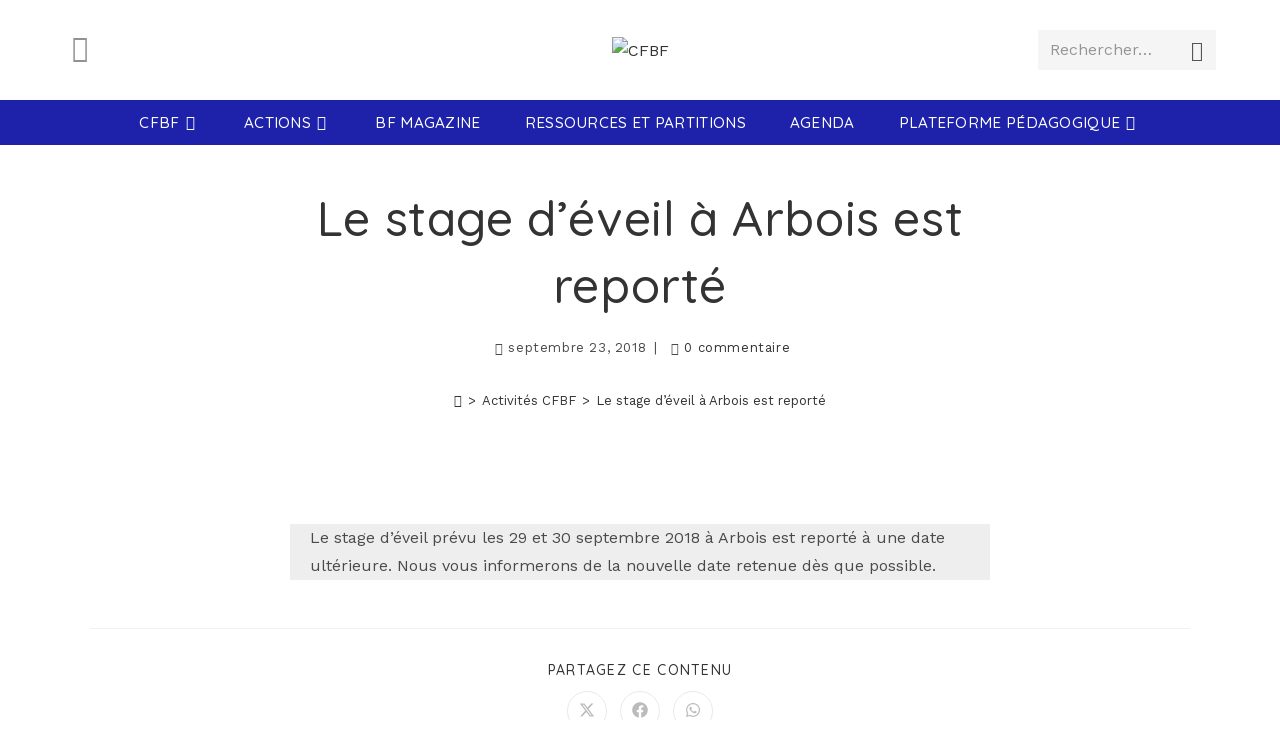

--- FILE ---
content_type: text/html
request_url: https://www.batterie-fanfare.fr/le-stage-deveil-a-arbois-est-reporte/
body_size: 18844
content:
<!DOCTYPE html>
<html class="html" lang="fr-FR">
<head>
	<meta charset="UTF-8">
	<link rel="profile" href="https://gmpg.org/xfn/11">

	<title>Le stage d&rsquo;éveil à Arbois est reporté &#8211; CFBF</title>
<meta name='robots' content='max-image-preview:large' />
	<style>img:is([sizes="auto" i], [sizes^="auto," i]) { contain-intrinsic-size: 3000px 1500px }</style>
	<meta property="og:type" content="article" />
<meta property="og:title" content="Le stage d&rsquo;éveil à Arbois est reporté" />
<meta property="og:description" content="Le stage d&#039;éveil prévu les 29 et 30 septembre 2018 à Arbois est reporté à une date ultérieure. Nous vous informerons de la nouvelle date retenue dès que possible." />
<meta property="og:image" content="https://www.batterie-fanfare.fr/wp-content/uploads/2018/09/Affiche_stage_d_eveil_Arboisred.jpg" />
<meta property="og:image:width" content="760" />
<meta property="og:image:height" content="881" />
<meta property="og:url" content="https://www.batterie-fanfare.fr/le-stage-deveil-a-arbois-est-reporte/" />
<meta property="og:site_name" content="CFBF" />
<meta property="article:author" content="https://www.facebook.com/BatteriesFanfares" />
<meta property="article:published_time" content="2018-09-23T20:47:37+01:00" />
<meta property="article:modified_time" content="2018-09-23T20:48:17+01:00" />
<meta property="og:updated_time" content="2018-09-23T20:48:17+01:00" />
<meta property="article:section" content="Activités CFBF" />
<meta property="article:publisher" content="https://www.facebook.com/BatteriesFanfares" />
<meta name="twitter:card" content="summary_large_image" />
<meta name="twitter:title" content="Le stage d&rsquo;éveil à Arbois est reporté" />
<meta name="twitter:description" content="Le stage d&#039;éveil prévu les 29 et 30 septembre 2018 à Arbois est reporté à une date ultérieure. Nous vous informerons de la nouvelle date retenue dès que possible." />
<meta name="twitter:image" content="https://www.batterie-fanfare.fr/wp-content/uploads/2018/09/Affiche_stage_d_eveil_Arboisred.jpg" />
<meta name="twitter:site" content="@" />
<meta name="twitter:creator" content="@" />
<link rel="pingback" href="https://www.batterie-fanfare.fr/xmlrpc.php">
<meta name="viewport" content="width=device-width, initial-scale=1"><link rel='dns-prefetch' href='//maps.googleapis.com' />
<link rel='dns-prefetch' href='//challenges.cloudflare.com' />
<link rel='dns-prefetch' href='//maxcdn.bootstrapcdn.com' />
<link rel='dns-prefetch' href='//fonts.googleapis.com' />
<link rel="alternate" type="application/rss+xml" title="CFBF &raquo; Flux" href="https://www.batterie-fanfare.fr/feed/" />
<link rel="alternate" type="application/rss+xml" title="CFBF &raquo; Flux des commentaires" href="https://www.batterie-fanfare.fr/comments/feed/" />
<link rel="alternate" type="text/calendar" title="CFBF &raquo; Flux iCal" href="https://www.batterie-fanfare.fr/events/?ical=1" />
<link rel="alternate" type="application/rss+xml" title="CFBF &raquo; Le stage d&rsquo;éveil à Arbois est reporté Flux des commentaires" href="https://www.batterie-fanfare.fr/le-stage-deveil-a-arbois-est-reporte/feed/" />
<script>
window._wpemojiSettings = {"baseUrl":"https:\/\/s.w.org\/images\/core\/emoji\/16.0.1\/72x72\/","ext":".png","svgUrl":"https:\/\/s.w.org\/images\/core\/emoji\/16.0.1\/svg\/","svgExt":".svg","source":{"concatemoji":"https:\/\/www.batterie-fanfare.fr\/wp-includes\/js\/wp-emoji-release.min.js?ver=6.8.2"}};
/*! This file is auto-generated */
!function(s,n){var o,i,e;function c(e){try{var t={supportTests:e,timestamp:(new Date).valueOf()};sessionStorage.setItem(o,JSON.stringify(t))}catch(e){}}function p(e,t,n){e.clearRect(0,0,e.canvas.width,e.canvas.height),e.fillText(t,0,0);var t=new Uint32Array(e.getImageData(0,0,e.canvas.width,e.canvas.height).data),a=(e.clearRect(0,0,e.canvas.width,e.canvas.height),e.fillText(n,0,0),new Uint32Array(e.getImageData(0,0,e.canvas.width,e.canvas.height).data));return t.every(function(e,t){return e===a[t]})}function u(e,t){e.clearRect(0,0,e.canvas.width,e.canvas.height),e.fillText(t,0,0);for(var n=e.getImageData(16,16,1,1),a=0;a<n.data.length;a++)if(0!==n.data[a])return!1;return!0}function f(e,t,n,a){switch(t){case"flag":return n(e,"\ud83c\udff3\ufe0f\u200d\u26a7\ufe0f","\ud83c\udff3\ufe0f\u200b\u26a7\ufe0f")?!1:!n(e,"\ud83c\udde8\ud83c\uddf6","\ud83c\udde8\u200b\ud83c\uddf6")&&!n(e,"\ud83c\udff4\udb40\udc67\udb40\udc62\udb40\udc65\udb40\udc6e\udb40\udc67\udb40\udc7f","\ud83c\udff4\u200b\udb40\udc67\u200b\udb40\udc62\u200b\udb40\udc65\u200b\udb40\udc6e\u200b\udb40\udc67\u200b\udb40\udc7f");case"emoji":return!a(e,"\ud83e\udedf")}return!1}function g(e,t,n,a){var r="undefined"!=typeof WorkerGlobalScope&&self instanceof WorkerGlobalScope?new OffscreenCanvas(300,150):s.createElement("canvas"),o=r.getContext("2d",{willReadFrequently:!0}),i=(o.textBaseline="top",o.font="600 32px Arial",{});return e.forEach(function(e){i[e]=t(o,e,n,a)}),i}function t(e){var t=s.createElement("script");t.src=e,t.defer=!0,s.head.appendChild(t)}"undefined"!=typeof Promise&&(o="wpEmojiSettingsSupports",i=["flag","emoji"],n.supports={everything:!0,everythingExceptFlag:!0},e=new Promise(function(e){s.addEventListener("DOMContentLoaded",e,{once:!0})}),new Promise(function(t){var n=function(){try{var e=JSON.parse(sessionStorage.getItem(o));if("object"==typeof e&&"number"==typeof e.timestamp&&(new Date).valueOf()<e.timestamp+604800&&"object"==typeof e.supportTests)return e.supportTests}catch(e){}return null}();if(!n){if("undefined"!=typeof Worker&&"undefined"!=typeof OffscreenCanvas&&"undefined"!=typeof URL&&URL.createObjectURL&&"undefined"!=typeof Blob)try{var e="postMessage("+g.toString()+"("+[JSON.stringify(i),f.toString(),p.toString(),u.toString()].join(",")+"));",a=new Blob([e],{type:"text/javascript"}),r=new Worker(URL.createObjectURL(a),{name:"wpTestEmojiSupports"});return void(r.onmessage=function(e){c(n=e.data),r.terminate(),t(n)})}catch(e){}c(n=g(i,f,p,u))}t(n)}).then(function(e){for(var t in e)n.supports[t]=e[t],n.supports.everything=n.supports.everything&&n.supports[t],"flag"!==t&&(n.supports.everythingExceptFlag=n.supports.everythingExceptFlag&&n.supports[t]);n.supports.everythingExceptFlag=n.supports.everythingExceptFlag&&!n.supports.flag,n.DOMReady=!1,n.readyCallback=function(){n.DOMReady=!0}}).then(function(){return e}).then(function(){var e;n.supports.everything||(n.readyCallback(),(e=n.source||{}).concatemoji?t(e.concatemoji):e.wpemoji&&e.twemoji&&(t(e.twemoji),t(e.wpemoji)))}))}((window,document),window._wpemojiSettings);
</script>
<link rel='stylesheet' id='litespeed-cache-dummy-css' href='https://www.batterie-fanfare.fr/wp-content/plugins/litespeed-cache/assets/css/litespeed-dummy.css?ver=6.8.2' media='all' />
<style id='cf-frontend-style-inline-css'>
@font-face {
	font-family: 'Volte Rounded Semibold';
	font-style: normal;
	font-weight: 400;
	src: url('https://www.batterie-fanfare.fr/wp-content/uploads/2025/02/VolteRounded-Semibold-BF65bc55d27d175.otf') format('OpenType');
}
@font-face {
	font-family: 'Volte Rounded Medium';
	font-style: normal;
	font-weight: 500;
	src: url('https://www.batterie-fanfare.fr/wp-content/uploads/2025/02/VolteRounded-Medium-BF65bc55d3265d3.otf') format('OpenType'),
		url('https://www.batterie-fanfare.fr/wp-content/uploads/2025/02/VolteRounded-Semibold-BF65bc55d27d175.otf') format('OpenType');
}
</style>
<link rel='stylesheet' id='hfe-widgets-style-css' href='https://www.batterie-fanfare.fr/wp-content/plugins/header-footer-elementor/inc/widgets-css/frontend.css?ver=2.5.2' media='all' />
<style id='wp-emoji-styles-inline-css'>

	img.wp-smiley, img.emoji {
		display: inline !important;
		border: none !important;
		box-shadow: none !important;
		height: 1em !important;
		width: 1em !important;
		margin: 0 0.07em !important;
		vertical-align: -0.1em !important;
		background: none !important;
		padding: 0 !important;
	}
</style>
<link rel='stylesheet' id='wp-block-library-css' href='https://www.batterie-fanfare.fr/wp-includes/css/dist/block-library/style.min.css?ver=6.8.2' media='all' />
<style id='wp-block-library-theme-inline-css'>
.wp-block-audio :where(figcaption){color:#555;font-size:13px;text-align:center}.is-dark-theme .wp-block-audio :where(figcaption){color:#ffffffa6}.wp-block-audio{margin:0 0 1em}.wp-block-code{border:1px solid #ccc;border-radius:4px;font-family:Menlo,Consolas,monaco,monospace;padding:.8em 1em}.wp-block-embed :where(figcaption){color:#555;font-size:13px;text-align:center}.is-dark-theme .wp-block-embed :where(figcaption){color:#ffffffa6}.wp-block-embed{margin:0 0 1em}.blocks-gallery-caption{color:#555;font-size:13px;text-align:center}.is-dark-theme .blocks-gallery-caption{color:#ffffffa6}:root :where(.wp-block-image figcaption){color:#555;font-size:13px;text-align:center}.is-dark-theme :root :where(.wp-block-image figcaption){color:#ffffffa6}.wp-block-image{margin:0 0 1em}.wp-block-pullquote{border-bottom:4px solid;border-top:4px solid;color:currentColor;margin-bottom:1.75em}.wp-block-pullquote cite,.wp-block-pullquote footer,.wp-block-pullquote__citation{color:currentColor;font-size:.8125em;font-style:normal;text-transform:uppercase}.wp-block-quote{border-left:.25em solid;margin:0 0 1.75em;padding-left:1em}.wp-block-quote cite,.wp-block-quote footer{color:currentColor;font-size:.8125em;font-style:normal;position:relative}.wp-block-quote:where(.has-text-align-right){border-left:none;border-right:.25em solid;padding-left:0;padding-right:1em}.wp-block-quote:where(.has-text-align-center){border:none;padding-left:0}.wp-block-quote.is-large,.wp-block-quote.is-style-large,.wp-block-quote:where(.is-style-plain){border:none}.wp-block-search .wp-block-search__label{font-weight:700}.wp-block-search__button{border:1px solid #ccc;padding:.375em .625em}:where(.wp-block-group.has-background){padding:1.25em 2.375em}.wp-block-separator.has-css-opacity{opacity:.4}.wp-block-separator{border:none;border-bottom:2px solid;margin-left:auto;margin-right:auto}.wp-block-separator.has-alpha-channel-opacity{opacity:1}.wp-block-separator:not(.is-style-wide):not(.is-style-dots){width:100px}.wp-block-separator.has-background:not(.is-style-dots){border-bottom:none;height:1px}.wp-block-separator.has-background:not(.is-style-wide):not(.is-style-dots){height:2px}.wp-block-table{margin:0 0 1em}.wp-block-table td,.wp-block-table th{word-break:normal}.wp-block-table :where(figcaption){color:#555;font-size:13px;text-align:center}.is-dark-theme .wp-block-table :where(figcaption){color:#ffffffa6}.wp-block-video :where(figcaption){color:#555;font-size:13px;text-align:center}.is-dark-theme .wp-block-video :where(figcaption){color:#ffffffa6}.wp-block-video{margin:0 0 1em}:root :where(.wp-block-template-part.has-background){margin-bottom:0;margin-top:0;padding:1.25em 2.375em}
</style>
<style id='classic-theme-styles-inline-css'>
/*! This file is auto-generated */
.wp-block-button__link{color:#fff;background-color:#32373c;border-radius:9999px;box-shadow:none;text-decoration:none;padding:calc(.667em + 2px) calc(1.333em + 2px);font-size:1.125em}.wp-block-file__button{background:#32373c;color:#fff;text-decoration:none}
</style>
<style id='filebird-block-filebird-gallery-style-inline-css'>
ul.filebird-block-filebird-gallery{margin:auto!important;padding:0!important;width:100%}ul.filebird-block-filebird-gallery.layout-grid{display:grid;grid-gap:20px;align-items:stretch;grid-template-columns:repeat(var(--columns),1fr);justify-items:stretch}ul.filebird-block-filebird-gallery.layout-grid li img{border:1px solid #ccc;box-shadow:2px 2px 6px 0 rgba(0,0,0,.3);height:100%;max-width:100%;-o-object-fit:cover;object-fit:cover;width:100%}ul.filebird-block-filebird-gallery.layout-masonry{-moz-column-count:var(--columns);-moz-column-gap:var(--space);column-gap:var(--space);-moz-column-width:var(--min-width);columns:var(--min-width) var(--columns);display:block;overflow:auto}ul.filebird-block-filebird-gallery.layout-masonry li{margin-bottom:var(--space)}ul.filebird-block-filebird-gallery li{list-style:none}ul.filebird-block-filebird-gallery li figure{height:100%;margin:0;padding:0;position:relative;width:100%}ul.filebird-block-filebird-gallery li figure figcaption{background:linear-gradient(0deg,rgba(0,0,0,.7),rgba(0,0,0,.3) 70%,transparent);bottom:0;box-sizing:border-box;color:#fff;font-size:.8em;margin:0;max-height:100%;overflow:auto;padding:3em .77em .7em;position:absolute;text-align:center;width:100%;z-index:2}ul.filebird-block-filebird-gallery li figure figcaption a{color:inherit}

</style>
<style id='global-styles-inline-css'>
:root{--wp--preset--aspect-ratio--square: 1;--wp--preset--aspect-ratio--4-3: 4/3;--wp--preset--aspect-ratio--3-4: 3/4;--wp--preset--aspect-ratio--3-2: 3/2;--wp--preset--aspect-ratio--2-3: 2/3;--wp--preset--aspect-ratio--16-9: 16/9;--wp--preset--aspect-ratio--9-16: 9/16;--wp--preset--color--black: #000000;--wp--preset--color--cyan-bluish-gray: #abb8c3;--wp--preset--color--white: #ffffff;--wp--preset--color--pale-pink: #f78da7;--wp--preset--color--vivid-red: #cf2e2e;--wp--preset--color--luminous-vivid-orange: #ff6900;--wp--preset--color--luminous-vivid-amber: #fcb900;--wp--preset--color--light-green-cyan: #7bdcb5;--wp--preset--color--vivid-green-cyan: #00d084;--wp--preset--color--pale-cyan-blue: #8ed1fc;--wp--preset--color--vivid-cyan-blue: #0693e3;--wp--preset--color--vivid-purple: #9b51e0;--wp--preset--gradient--vivid-cyan-blue-to-vivid-purple: linear-gradient(135deg,rgba(6,147,227,1) 0%,rgb(155,81,224) 100%);--wp--preset--gradient--light-green-cyan-to-vivid-green-cyan: linear-gradient(135deg,rgb(122,220,180) 0%,rgb(0,208,130) 100%);--wp--preset--gradient--luminous-vivid-amber-to-luminous-vivid-orange: linear-gradient(135deg,rgba(252,185,0,1) 0%,rgba(255,105,0,1) 100%);--wp--preset--gradient--luminous-vivid-orange-to-vivid-red: linear-gradient(135deg,rgba(255,105,0,1) 0%,rgb(207,46,46) 100%);--wp--preset--gradient--very-light-gray-to-cyan-bluish-gray: linear-gradient(135deg,rgb(238,238,238) 0%,rgb(169,184,195) 100%);--wp--preset--gradient--cool-to-warm-spectrum: linear-gradient(135deg,rgb(74,234,220) 0%,rgb(151,120,209) 20%,rgb(207,42,186) 40%,rgb(238,44,130) 60%,rgb(251,105,98) 80%,rgb(254,248,76) 100%);--wp--preset--gradient--blush-light-purple: linear-gradient(135deg,rgb(255,206,236) 0%,rgb(152,150,240) 100%);--wp--preset--gradient--blush-bordeaux: linear-gradient(135deg,rgb(254,205,165) 0%,rgb(254,45,45) 50%,rgb(107,0,62) 100%);--wp--preset--gradient--luminous-dusk: linear-gradient(135deg,rgb(255,203,112) 0%,rgb(199,81,192) 50%,rgb(65,88,208) 100%);--wp--preset--gradient--pale-ocean: linear-gradient(135deg,rgb(255,245,203) 0%,rgb(182,227,212) 50%,rgb(51,167,181) 100%);--wp--preset--gradient--electric-grass: linear-gradient(135deg,rgb(202,248,128) 0%,rgb(113,206,126) 100%);--wp--preset--gradient--midnight: linear-gradient(135deg,rgb(2,3,129) 0%,rgb(40,116,252) 100%);--wp--preset--font-size--small: 13px;--wp--preset--font-size--medium: 20px;--wp--preset--font-size--large: 36px;--wp--preset--font-size--x-large: 42px;--wp--preset--spacing--20: 0.44rem;--wp--preset--spacing--30: 0.67rem;--wp--preset--spacing--40: 1rem;--wp--preset--spacing--50: 1.5rem;--wp--preset--spacing--60: 2.25rem;--wp--preset--spacing--70: 3.38rem;--wp--preset--spacing--80: 5.06rem;--wp--preset--shadow--natural: 6px 6px 9px rgba(0, 0, 0, 0.2);--wp--preset--shadow--deep: 12px 12px 50px rgba(0, 0, 0, 0.4);--wp--preset--shadow--sharp: 6px 6px 0px rgba(0, 0, 0, 0.2);--wp--preset--shadow--outlined: 6px 6px 0px -3px rgba(255, 255, 255, 1), 6px 6px rgba(0, 0, 0, 1);--wp--preset--shadow--crisp: 6px 6px 0px rgba(0, 0, 0, 1);}:where(.is-layout-flex){gap: 0.5em;}:where(.is-layout-grid){gap: 0.5em;}body .is-layout-flex{display: flex;}.is-layout-flex{flex-wrap: wrap;align-items: center;}.is-layout-flex > :is(*, div){margin: 0;}body .is-layout-grid{display: grid;}.is-layout-grid > :is(*, div){margin: 0;}:where(.wp-block-columns.is-layout-flex){gap: 2em;}:where(.wp-block-columns.is-layout-grid){gap: 2em;}:where(.wp-block-post-template.is-layout-flex){gap: 1.25em;}:where(.wp-block-post-template.is-layout-grid){gap: 1.25em;}.has-black-color{color: var(--wp--preset--color--black) !important;}.has-cyan-bluish-gray-color{color: var(--wp--preset--color--cyan-bluish-gray) !important;}.has-white-color{color: var(--wp--preset--color--white) !important;}.has-pale-pink-color{color: var(--wp--preset--color--pale-pink) !important;}.has-vivid-red-color{color: var(--wp--preset--color--vivid-red) !important;}.has-luminous-vivid-orange-color{color: var(--wp--preset--color--luminous-vivid-orange) !important;}.has-luminous-vivid-amber-color{color: var(--wp--preset--color--luminous-vivid-amber) !important;}.has-light-green-cyan-color{color: var(--wp--preset--color--light-green-cyan) !important;}.has-vivid-green-cyan-color{color: var(--wp--preset--color--vivid-green-cyan) !important;}.has-pale-cyan-blue-color{color: var(--wp--preset--color--pale-cyan-blue) !important;}.has-vivid-cyan-blue-color{color: var(--wp--preset--color--vivid-cyan-blue) !important;}.has-vivid-purple-color{color: var(--wp--preset--color--vivid-purple) !important;}.has-black-background-color{background-color: var(--wp--preset--color--black) !important;}.has-cyan-bluish-gray-background-color{background-color: var(--wp--preset--color--cyan-bluish-gray) !important;}.has-white-background-color{background-color: var(--wp--preset--color--white) !important;}.has-pale-pink-background-color{background-color: var(--wp--preset--color--pale-pink) !important;}.has-vivid-red-background-color{background-color: var(--wp--preset--color--vivid-red) !important;}.has-luminous-vivid-orange-background-color{background-color: var(--wp--preset--color--luminous-vivid-orange) !important;}.has-luminous-vivid-amber-background-color{background-color: var(--wp--preset--color--luminous-vivid-amber) !important;}.has-light-green-cyan-background-color{background-color: var(--wp--preset--color--light-green-cyan) !important;}.has-vivid-green-cyan-background-color{background-color: var(--wp--preset--color--vivid-green-cyan) !important;}.has-pale-cyan-blue-background-color{background-color: var(--wp--preset--color--pale-cyan-blue) !important;}.has-vivid-cyan-blue-background-color{background-color: var(--wp--preset--color--vivid-cyan-blue) !important;}.has-vivid-purple-background-color{background-color: var(--wp--preset--color--vivid-purple) !important;}.has-black-border-color{border-color: var(--wp--preset--color--black) !important;}.has-cyan-bluish-gray-border-color{border-color: var(--wp--preset--color--cyan-bluish-gray) !important;}.has-white-border-color{border-color: var(--wp--preset--color--white) !important;}.has-pale-pink-border-color{border-color: var(--wp--preset--color--pale-pink) !important;}.has-vivid-red-border-color{border-color: var(--wp--preset--color--vivid-red) !important;}.has-luminous-vivid-orange-border-color{border-color: var(--wp--preset--color--luminous-vivid-orange) !important;}.has-luminous-vivid-amber-border-color{border-color: var(--wp--preset--color--luminous-vivid-amber) !important;}.has-light-green-cyan-border-color{border-color: var(--wp--preset--color--light-green-cyan) !important;}.has-vivid-green-cyan-border-color{border-color: var(--wp--preset--color--vivid-green-cyan) !important;}.has-pale-cyan-blue-border-color{border-color: var(--wp--preset--color--pale-cyan-blue) !important;}.has-vivid-cyan-blue-border-color{border-color: var(--wp--preset--color--vivid-cyan-blue) !important;}.has-vivid-purple-border-color{border-color: var(--wp--preset--color--vivid-purple) !important;}.has-vivid-cyan-blue-to-vivid-purple-gradient-background{background: var(--wp--preset--gradient--vivid-cyan-blue-to-vivid-purple) !important;}.has-light-green-cyan-to-vivid-green-cyan-gradient-background{background: var(--wp--preset--gradient--light-green-cyan-to-vivid-green-cyan) !important;}.has-luminous-vivid-amber-to-luminous-vivid-orange-gradient-background{background: var(--wp--preset--gradient--luminous-vivid-amber-to-luminous-vivid-orange) !important;}.has-luminous-vivid-orange-to-vivid-red-gradient-background{background: var(--wp--preset--gradient--luminous-vivid-orange-to-vivid-red) !important;}.has-very-light-gray-to-cyan-bluish-gray-gradient-background{background: var(--wp--preset--gradient--very-light-gray-to-cyan-bluish-gray) !important;}.has-cool-to-warm-spectrum-gradient-background{background: var(--wp--preset--gradient--cool-to-warm-spectrum) !important;}.has-blush-light-purple-gradient-background{background: var(--wp--preset--gradient--blush-light-purple) !important;}.has-blush-bordeaux-gradient-background{background: var(--wp--preset--gradient--blush-bordeaux) !important;}.has-luminous-dusk-gradient-background{background: var(--wp--preset--gradient--luminous-dusk) !important;}.has-pale-ocean-gradient-background{background: var(--wp--preset--gradient--pale-ocean) !important;}.has-electric-grass-gradient-background{background: var(--wp--preset--gradient--electric-grass) !important;}.has-midnight-gradient-background{background: var(--wp--preset--gradient--midnight) !important;}.has-small-font-size{font-size: var(--wp--preset--font-size--small) !important;}.has-medium-font-size{font-size: var(--wp--preset--font-size--medium) !important;}.has-large-font-size{font-size: var(--wp--preset--font-size--large) !important;}.has-x-large-font-size{font-size: var(--wp--preset--font-size--x-large) !important;}
:where(.wp-block-post-template.is-layout-flex){gap: 1.25em;}:where(.wp-block-post-template.is-layout-grid){gap: 1.25em;}
:where(.wp-block-columns.is-layout-flex){gap: 2em;}:where(.wp-block-columns.is-layout-grid){gap: 2em;}
:root :where(.wp-block-pullquote){font-size: 1.5em;line-height: 1.6;}
</style>
<link rel='stylesheet' id='aem-css-css' href='https://www.batterie-fanfare.fr/wp-content/plugins/audio-exercise-manager/css/aem.css?ver=6.8.2' media='all' />
<link rel='stylesheet' id='contact-form-7-css' href='https://www.batterie-fanfare.fr/wp-content/plugins/contact-form-7/includes/css/styles.css?ver=6.1.2' media='all' />
<link rel='stylesheet' id='gpp_shortcodes-css' href='https://www.batterie-fanfare.fr/wp-content/plugins/gpp-shortcodes/gpp-shortcodes.css?ver=6.8.2' media='all' />
<link rel='stylesheet' id='gpp-sc-genericons-css' href='https://www.batterie-fanfare.fr/wp-content/plugins/gpp-shortcodes/genericons/genericons.css?ver=6.8.2' media='all' />
<link rel='stylesheet' id='symple_shortcode_styles-css' href='https://www.batterie-fanfare.fr/wp-content/plugins/symple-shortcodes/shortcodes/css/symple_shortcodes_styles.css?ver=6.8.2' media='all' />
<link rel='stylesheet' id='wp-recaptcha-css' href='https://www.batterie-fanfare.fr/wp-content/plugins/wp-recaptcha-appsaur/assets/css/wprc-public.css?ver=1.0.0' media='all' />
<link rel='stylesheet' id='tribe-events-v2-single-skeleton-css' href='https://www.batterie-fanfare.fr/wp-content/plugins/the-events-calendar/build/css/tribe-events-single-skeleton.css?ver=6.15.7' media='all' />
<link rel='stylesheet' id='tribe-events-v2-single-skeleton-full-css' href='https://www.batterie-fanfare.fr/wp-content/plugins/the-events-calendar/build/css/tribe-events-single-full.css?ver=6.15.7' media='all' />
<link rel='stylesheet' id='tec-events-elementor-widgets-base-styles-css' href='https://www.batterie-fanfare.fr/wp-content/plugins/the-events-calendar/build/css/integrations/plugins/elementor/widgets/widget-base.css?ver=6.15.7' media='all' />
<link rel='stylesheet' id='cff-css' href='https://www.batterie-fanfare.fr/wp-content/plugins/custom-facebook-feed/assets/css/cff-style.min.css?ver=4.3.3' media='all' />
<link rel='stylesheet' id='sb-font-awesome-css' href='https://maxcdn.bootstrapcdn.com/font-awesome/4.7.0/css/font-awesome.min.css?ver=6.8.2' media='all' />
<link rel='stylesheet' id='hfe-style-css' href='https://www.batterie-fanfare.fr/wp-content/plugins/header-footer-elementor/assets/css/header-footer-elementor.css?ver=2.5.2' media='all' />
<link rel='stylesheet' id='elementor-frontend-css' href='https://www.batterie-fanfare.fr/wp-content/plugins/elementor/assets/css/frontend.min.css?ver=3.32.4' media='all' />
<link rel='stylesheet' id='elementor-post-10602-css' href='https://www.batterie-fanfare.fr/wp-content/uploads/elementor/css/post-10602.css?ver=1760165699' media='all' />
<link rel='stylesheet' id='cffstyles-css' href='https://www.batterie-fanfare.fr/wp-content/plugins/custom-facebook-feed/assets/css/cff-style.min.css?ver=4.3.3' media='all' />
<link rel='stylesheet' id='font-awesome-css' href='https://www.batterie-fanfare.fr/wp-content/themes/oceanwp/assets/fonts/fontawesome/css/all.min.css?ver=6.7.2' media='all' />
<link rel='stylesheet' id='simple-line-icons-css' href='https://www.batterie-fanfare.fr/wp-content/themes/oceanwp/assets/css/third/simple-line-icons.min.css?ver=2.4.0' media='all' />
<link rel='stylesheet' id='oceanwp-style-css' href='https://www.batterie-fanfare.fr/wp-content/themes/oceanwp/assets/css/style.min.css?ver=4.0.6' media='all' />
<link rel='stylesheet' id='oceanwp-blog-headers-css' href='https://www.batterie-fanfare.fr/wp-content/themes/oceanwp/assets/css/blog/blog-post-headers.css?ver=4.0.6' media='all' />
<link rel='stylesheet' id='oceanwp-google-font-work-sans-css' href='//fonts.googleapis.com/css?family=Work+Sans%3A100%2C200%2C300%2C400%2C500%2C600%2C700%2C800%2C900%2C100i%2C200i%2C300i%2C400i%2C500i%2C600i%2C700i%2C800i%2C900i&#038;subset=latin&#038;display=swap&#038;ver=6.8.2' media='all' />
<link rel='stylesheet' id='oceanwp-google-font-quicksand-css' href='//fonts.googleapis.com/css?family=Quicksand%3A100%2C200%2C300%2C400%2C500%2C600%2C700%2C800%2C900%2C100i%2C200i%2C300i%2C400i%2C500i%2C600i%2C700i%2C800i%2C900i&#038;subset=latin&#038;display=swap&#038;ver=6.8.2' media='all' />
<link rel='stylesheet' id='dflip-style-css' href='https://www.batterie-fanfare.fr/wp-content/plugins/3d-flipbook-dflip-lite/assets/css/dflip.min.css?ver=2.4.20' media='all' />
<link rel='stylesheet' id='hfe-elementor-icons-css' href='https://www.batterie-fanfare.fr/wp-content/plugins/elementor/assets/lib/eicons/css/elementor-icons.min.css?ver=5.34.0' media='all' />
<link rel='stylesheet' id='hfe-icons-list-css' href='https://www.batterie-fanfare.fr/wp-content/plugins/elementor/assets/css/widget-icon-list.min.css?ver=3.24.3' media='all' />
<link rel='stylesheet' id='hfe-social-icons-css' href='https://www.batterie-fanfare.fr/wp-content/plugins/elementor/assets/css/widget-social-icons.min.css?ver=3.24.0' media='all' />
<link rel='stylesheet' id='hfe-social-share-icons-brands-css' href='https://www.batterie-fanfare.fr/wp-content/plugins/elementor/assets/lib/font-awesome/css/brands.css?ver=5.15.3' media='all' />
<link rel='stylesheet' id='hfe-social-share-icons-fontawesome-css' href='https://www.batterie-fanfare.fr/wp-content/plugins/elementor/assets/lib/font-awesome/css/fontawesome.css?ver=5.15.3' media='all' />
<link rel='stylesheet' id='hfe-nav-menu-icons-css' href='https://www.batterie-fanfare.fr/wp-content/plugins/elementor/assets/lib/font-awesome/css/solid.css?ver=5.15.3' media='all' />
<link rel='stylesheet' id='ekit-widget-styles-css' href='https://www.batterie-fanfare.fr/wp-content/plugins/elementskit-lite/widgets/init/assets/css/widget-styles.css?ver=3.7.3' media='all' />
<link rel='stylesheet' id='ekit-responsive-css' href='https://www.batterie-fanfare.fr/wp-content/plugins/elementskit-lite/widgets/init/assets/css/responsive.css?ver=3.7.3' media='all' />
<link rel='stylesheet' id='eael-general-css' href='https://www.batterie-fanfare.fr/wp-content/plugins/essential-addons-for-elementor-lite/assets/front-end/css/view/general.min.css?ver=6.3.3' media='all' />
<link rel='stylesheet' id='oe-widgets-style-css' href='https://www.batterie-fanfare.fr/wp-content/plugins/ocean-extra/assets/css/widgets.css?ver=6.8.2' media='all' />
<link rel='stylesheet' id='oss-social-share-style-css' href='https://www.batterie-fanfare.fr/wp-content/plugins/ocean-social-sharing/assets/css/style.min.css?ver=6.8.2' media='all' />
<link rel='stylesheet' id='elementor-gf-local-worksans-css' href='https://www.batterie-fanfare.fr/wp-content/uploads/elementor/google-fonts/css/worksans.css?ver=1742237622' media='all' />
<script src="https://www.batterie-fanfare.fr/wp-includes/js/jquery/jquery.min.js?ver=3.7.1" id="jquery-core-js"></script>
<script src="https://www.batterie-fanfare.fr/wp-includes/js/jquery/jquery-migrate.min.js?ver=3.4.1" id="jquery-migrate-js"></script>
<script id="jquery-js-after">
!function($){"use strict";$(document).ready(function(){$(this).scrollTop()>100&&$(".hfe-scroll-to-top-wrap").removeClass("hfe-scroll-to-top-hide"),$(window).scroll(function(){$(this).scrollTop()<100?$(".hfe-scroll-to-top-wrap").fadeOut(300):$(".hfe-scroll-to-top-wrap").fadeIn(300)}),$(".hfe-scroll-to-top-wrap").on("click",function(){$("html, body").animate({scrollTop:0},300);return!1})})}(jQuery);
!function($){'use strict';$(document).ready(function(){var bar=$('.hfe-reading-progress-bar');if(!bar.length)return;$(window).on('scroll',function(){var s=$(window).scrollTop(),d=$(document).height()-$(window).height(),p=d? s/d*100:0;bar.css('width',p+'%')});});}(jQuery);
</script>
<script src="https://www.batterie-fanfare.fr/wp-content/plugins/wp-recaptcha-appsaur/assets/js/wprc-public.js?ver=1.0.0" id="wp-recaptcha-js"></script>
<link rel="https://api.w.org/" href="https://www.batterie-fanfare.fr/wp-json/" /><link rel="alternate" title="JSON" type="application/json" href="https://www.batterie-fanfare.fr/wp-json/wp/v2/posts/6150" /><link rel="EditURI" type="application/rsd+xml" title="RSD" href="https://www.batterie-fanfare.fr/xmlrpc.php?rsd" />
<meta name="generator" content="WordPress 6.8.2" />
<link rel="canonical" href="https://www.batterie-fanfare.fr/le-stage-deveil-a-arbois-est-reporte/" />
<link rel='shortlink' href='https://www.batterie-fanfare.fr/?p=6150' />
<link rel="alternate" title="oEmbed (JSON)" type="application/json+oembed" href="https://www.batterie-fanfare.fr/wp-json/oembed/1.0/embed?url=https%3A%2F%2Fwww.batterie-fanfare.fr%2Fle-stage-deveil-a-arbois-est-reporte%2F" />
<link rel="alternate" title="oEmbed (XML)" type="text/xml+oembed" href="https://www.batterie-fanfare.fr/wp-json/oembed/1.0/embed?url=https%3A%2F%2Fwww.batterie-fanfare.fr%2Fle-stage-deveil-a-arbois-est-reporte%2F&#038;format=xml" />
<script src="https://www.google.com/recaptcha/api.js?hl=fr_FR" async defer></script>
<meta name="tec-api-version" content="v1"><meta name="tec-api-origin" content="https://www.batterie-fanfare.fr"><link rel="alternate" href="https://www.batterie-fanfare.fr/wp-json/tribe/events/v1/" /><meta name="generator" content="Elementor 3.32.4; features: e_font_icon_svg, additional_custom_breakpoints; settings: css_print_method-external, google_font-enabled, font_display-swap">
			<style>
				.e-con.e-parent:nth-of-type(n+4):not(.e-lazyloaded):not(.e-no-lazyload),
				.e-con.e-parent:nth-of-type(n+4):not(.e-lazyloaded):not(.e-no-lazyload) * {
					background-image: none !important;
				}
				@media screen and (max-height: 1024px) {
					.e-con.e-parent:nth-of-type(n+3):not(.e-lazyloaded):not(.e-no-lazyload),
					.e-con.e-parent:nth-of-type(n+3):not(.e-lazyloaded):not(.e-no-lazyload) * {
						background-image: none !important;
					}
				}
				@media screen and (max-height: 640px) {
					.e-con.e-parent:nth-of-type(n+2):not(.e-lazyloaded):not(.e-no-lazyload),
					.e-con.e-parent:nth-of-type(n+2):not(.e-lazyloaded):not(.e-no-lazyload) * {
						background-image: none !important;
					}
				}
			</style>
			<link rel="icon" href="https://www.batterie-fanfare.fr/wp-content/uploads/2019/04/cropped-LogoCFBF_Lyre-32x32.png" sizes="32x32" />
<link rel="icon" href="https://www.batterie-fanfare.fr/wp-content/uploads/2019/04/cropped-LogoCFBF_Lyre-192x192.png" sizes="192x192" />
<link rel="apple-touch-icon" href="https://www.batterie-fanfare.fr/wp-content/uploads/2019/04/cropped-LogoCFBF_Lyre-180x180.png" />
<meta name="msapplication-TileImage" content="https://www.batterie-fanfare.fr/wp-content/uploads/2019/04/cropped-LogoCFBF_Lyre-270x270.png" />
<!-- OceanWP CSS -->
<style type="text/css">
/* Colors */a:hover,a.light:hover,.theme-heading .text::before,.theme-heading .text::after,#top-bar-content >a:hover,#top-bar-social li.oceanwp-email a:hover,#site-navigation-wrap .dropdown-menu >li >a:hover,#site-header.medium-header #medium-searchform button:hover,.oceanwp-mobile-menu-icon a:hover,.blog-entry.post .blog-entry-header .entry-title a:hover,.blog-entry.post .blog-entry-readmore a:hover,.blog-entry.thumbnail-entry .blog-entry-category a,ul.meta li a:hover,.dropcap,.single nav.post-navigation .nav-links .title,body .related-post-title a:hover,body #wp-calendar caption,body .contact-info-widget.default i,body .contact-info-widget.big-icons i,body .custom-links-widget .oceanwp-custom-links li a:hover,body .custom-links-widget .oceanwp-custom-links li a:hover:before,body .posts-thumbnails-widget li a:hover,body .social-widget li.oceanwp-email a:hover,.comment-author .comment-meta .comment-reply-link,#respond #cancel-comment-reply-link:hover,#footer-widgets .footer-box a:hover,#footer-bottom a:hover,#footer-bottom #footer-bottom-menu a:hover,.sidr a:hover,.sidr-class-dropdown-toggle:hover,.sidr-class-menu-item-has-children.active >a,.sidr-class-menu-item-has-children.active >a >.sidr-class-dropdown-toggle,input[type=checkbox]:checked:before{color:#1e22aa}.single nav.post-navigation .nav-links .title .owp-icon use,.blog-entry.post .blog-entry-readmore a:hover .owp-icon use,body .contact-info-widget.default .owp-icon use,body .contact-info-widget.big-icons .owp-icon use{stroke:#1e22aa}input[type="button"],input[type="reset"],input[type="submit"],button[type="submit"],.button,#site-navigation-wrap .dropdown-menu >li.btn >a >span,.thumbnail:hover i,.thumbnail:hover .link-post-svg-icon,.post-quote-content,.omw-modal .omw-close-modal,body .contact-info-widget.big-icons li:hover i,body .contact-info-widget.big-icons li:hover .owp-icon,body div.wpforms-container-full .wpforms-form input[type=submit],body div.wpforms-container-full .wpforms-form button[type=submit],body div.wpforms-container-full .wpforms-form .wpforms-page-button,.woocommerce-cart .wp-element-button,.woocommerce-checkout .wp-element-button,.wp-block-button__link{background-color:#1e22aa}.widget-title{border-color:#1e22aa}blockquote{border-color:#1e22aa}.wp-block-quote{border-color:#1e22aa}#searchform-dropdown{border-color:#1e22aa}.dropdown-menu .sub-menu{border-color:#1e22aa}.blog-entry.large-entry .blog-entry-readmore a:hover{border-color:#1e22aa}.oceanwp-newsletter-form-wrap input[type="email"]:focus{border-color:#1e22aa}.social-widget li.oceanwp-email a:hover{border-color:#1e22aa}#respond #cancel-comment-reply-link:hover{border-color:#1e22aa}body .contact-info-widget.big-icons li:hover i{border-color:#1e22aa}body .contact-info-widget.big-icons li:hover .owp-icon{border-color:#1e22aa}#footer-widgets .oceanwp-newsletter-form-wrap input[type="email"]:focus{border-color:#1e22aa}input[type="button"]:hover,input[type="reset"]:hover,input[type="submit"]:hover,button[type="submit"]:hover,input[type="button"]:focus,input[type="reset"]:focus,input[type="submit"]:focus,button[type="submit"]:focus,.button:hover,.button:focus,#site-navigation-wrap .dropdown-menu >li.btn >a:hover >span,.post-quote-author,.omw-modal .omw-close-modal:hover,body div.wpforms-container-full .wpforms-form input[type=submit]:hover,body div.wpforms-container-full .wpforms-form button[type=submit]:hover,body div.wpforms-container-full .wpforms-form .wpforms-page-button:hover,.woocommerce-cart .wp-element-button:hover,.woocommerce-checkout .wp-element-button:hover,.wp-block-button__link:hover{background-color:#0066bf}a:hover{color:#1e22aa}a:hover .owp-icon use{stroke:#1e22aa}body .theme-button,body input[type="submit"],body button[type="submit"],body button,body .button,body div.wpforms-container-full .wpforms-form input[type=submit],body div.wpforms-container-full .wpforms-form button[type=submit],body div.wpforms-container-full .wpforms-form .wpforms-page-button,.woocommerce-cart .wp-element-button,.woocommerce-checkout .wp-element-button,.wp-block-button__link{background-color:#1e22aa}body .theme-button:hover,body input[type="submit"]:hover,body button[type="submit"]:hover,body button:hover,body .button:hover,body div.wpforms-container-full .wpforms-form input[type=submit]:hover,body div.wpforms-container-full .wpforms-form input[type=submit]:active,body div.wpforms-container-full .wpforms-form button[type=submit]:hover,body div.wpforms-container-full .wpforms-form button[type=submit]:active,body div.wpforms-container-full .wpforms-form .wpforms-page-button:hover,body div.wpforms-container-full .wpforms-form .wpforms-page-button:active,.woocommerce-cart .wp-element-button:hover,.woocommerce-checkout .wp-element-button:hover,.wp-block-button__link:hover{background-color:#ffb600}body .theme-button:hover,body input[type="submit"]:hover,body button[type="submit"]:hover,body button:hover,body .button:hover,body div.wpforms-container-full .wpforms-form input[type=submit]:hover,body div.wpforms-container-full .wpforms-form input[type=submit]:active,body div.wpforms-container-full .wpforms-form button[type=submit]:hover,body div.wpforms-container-full .wpforms-form button[type=submit]:active,body div.wpforms-container-full .wpforms-form .wpforms-page-button:hover,body div.wpforms-container-full .wpforms-form .wpforms-page-button:active,.woocommerce-cart .wp-element-button:hover,.woocommerce-checkout .wp-element-button:hover,.wp-block-button__link:hover{color:#ffffff}body .theme-button,body input[type="submit"],body button[type="submit"],body button,body .button,body div.wpforms-container-full .wpforms-form input[type=submit],body div.wpforms-container-full .wpforms-form button[type=submit],body div.wpforms-container-full .wpforms-form .wpforms-page-button,.woocommerce-cart .wp-element-button,.woocommerce-checkout .wp-element-button,.wp-block-button__link{border-color:#ffffff}body .theme-button:hover,body input[type="submit"]:hover,body button[type="submit"]:hover,body button:hover,body .button:hover,body div.wpforms-container-full .wpforms-form input[type=submit]:hover,body div.wpforms-container-full .wpforms-form input[type=submit]:active,body div.wpforms-container-full .wpforms-form button[type=submit]:hover,body div.wpforms-container-full .wpforms-form button[type=submit]:active,body div.wpforms-container-full .wpforms-form .wpforms-page-button:hover,body div.wpforms-container-full .wpforms-form .wpforms-page-button:active,.woocommerce-cart .wp-element-button:hover,.woocommerce-checkout .wp-element-button:hover,.wp-block-button__link:hover{border-color:#000000}/* OceanWP Style Settings CSS */@media only screen and (min-width:960px){.content-area,.content-left-sidebar .content-area{width:70%}}.theme-button,input[type="submit"],button[type="submit"],button,body div.wpforms-container-full .wpforms-form input[type=submit],body div.wpforms-container-full .wpforms-form button[type=submit],body div.wpforms-container-full .wpforms-form .wpforms-page-button{padding:20px}.theme-button,input[type="submit"],button[type="submit"],button,.button,body div.wpforms-container-full .wpforms-form input[type=submit],body div.wpforms-container-full .wpforms-form button[type=submit],body div.wpforms-container-full .wpforms-form .wpforms-page-button{border-style:solid}.theme-button,input[type="submit"],button[type="submit"],button,.button,body div.wpforms-container-full .wpforms-form input[type=submit],body div.wpforms-container-full .wpforms-form button[type=submit],body div.wpforms-container-full .wpforms-form .wpforms-page-button{border-width:1px}form input[type="text"],form input[type="password"],form input[type="email"],form input[type="url"],form input[type="date"],form input[type="month"],form input[type="time"],form input[type="datetime"],form input[type="datetime-local"],form input[type="week"],form input[type="number"],form input[type="search"],form input[type="tel"],form input[type="color"],form select,form textarea,.woocommerce .woocommerce-checkout .select2-container--default .select2-selection--single{border-style:solid}body div.wpforms-container-full .wpforms-form input[type=date],body div.wpforms-container-full .wpforms-form input[type=datetime],body div.wpforms-container-full .wpforms-form input[type=datetime-local],body div.wpforms-container-full .wpforms-form input[type=email],body div.wpforms-container-full .wpforms-form input[type=month],body div.wpforms-container-full .wpforms-form input[type=number],body div.wpforms-container-full .wpforms-form input[type=password],body div.wpforms-container-full .wpforms-form input[type=range],body div.wpforms-container-full .wpforms-form input[type=search],body div.wpforms-container-full .wpforms-form input[type=tel],body div.wpforms-container-full .wpforms-form input[type=text],body div.wpforms-container-full .wpforms-form input[type=time],body div.wpforms-container-full .wpforms-form input[type=url],body div.wpforms-container-full .wpforms-form input[type=week],body div.wpforms-container-full .wpforms-form select,body div.wpforms-container-full .wpforms-form textarea{border-style:solid}form input[type="text"],form input[type="password"],form input[type="email"],form input[type="url"],form input[type="date"],form input[type="month"],form input[type="time"],form input[type="datetime"],form input[type="datetime-local"],form input[type="week"],form input[type="number"],form input[type="search"],form input[type="tel"],form input[type="color"],form select,form textarea{border-radius:3px}body div.wpforms-container-full .wpforms-form input[type=date],body div.wpforms-container-full .wpforms-form input[type=datetime],body div.wpforms-container-full .wpforms-form input[type=datetime-local],body div.wpforms-container-full .wpforms-form input[type=email],body div.wpforms-container-full .wpforms-form input[type=month],body div.wpforms-container-full .wpforms-form input[type=number],body div.wpforms-container-full .wpforms-form input[type=password],body div.wpforms-container-full .wpforms-form input[type=range],body div.wpforms-container-full .wpforms-form input[type=search],body div.wpforms-container-full .wpforms-form input[type=tel],body div.wpforms-container-full .wpforms-form input[type=text],body div.wpforms-container-full .wpforms-form input[type=time],body div.wpforms-container-full .wpforms-form input[type=url],body div.wpforms-container-full .wpforms-form input[type=week],body div.wpforms-container-full .wpforms-form select,body div.wpforms-container-full .wpforms-form textarea{border-radius:3px}#scroll-top{width:45px;height:45px;line-height:45px}#scroll-top{font-size:22px}#scroll-top .owp-icon{width:22px;height:22px}/* Header */#site-header.medium-header #site-navigation-wrap .dropdown-menu >li >a,#site-header.medium-header .oceanwp-mobile-menu-icon a{line-height:45px}#site-header.medium-header #site-navigation-wrap,#site-header.medium-header .oceanwp-mobile-menu-icon,.is-sticky #site-header.medium-header.is-transparent #site-navigation-wrap,.is-sticky #site-header.medium-header.is-transparent .oceanwp-mobile-menu-icon,#site-header.medium-header.is-transparent .is-sticky #site-navigation-wrap,#site-header.medium-header.is-transparent .is-sticky .oceanwp-mobile-menu-icon{background-color:#1e22aa}#site-header.medium-header #medium-searchform button:hover{color:#1e22aa}#site-header.has-header-media .overlay-header-media{background-color:rgba(0,0,0,0.5)}#site-logo #site-logo-inner a img,#site-header.center-header #site-navigation-wrap .middle-site-logo a img{max-width:500px}#site-header #site-logo #site-logo-inner a img,#site-header.center-header #site-navigation-wrap .middle-site-logo a img{max-height:90px}.effect-one #site-navigation-wrap .dropdown-menu >li >a.menu-link >span:after,.effect-three #site-navigation-wrap .dropdown-menu >li >a.menu-link >span:after,.effect-five #site-navigation-wrap .dropdown-menu >li >a.menu-link >span:before,.effect-five #site-navigation-wrap .dropdown-menu >li >a.menu-link >span:after,.effect-nine #site-navigation-wrap .dropdown-menu >li >a.menu-link >span:before,.effect-nine #site-navigation-wrap .dropdown-menu >li >a.menu-link >span:after{background-color:#ffb600}.effect-four #site-navigation-wrap .dropdown-menu >li >a.menu-link >span:before,.effect-four #site-navigation-wrap .dropdown-menu >li >a.menu-link >span:after,.effect-seven #site-navigation-wrap .dropdown-menu >li >a.menu-link:hover >span:after,.effect-seven #site-navigation-wrap .dropdown-menu >li.sfHover >a.menu-link >span:after{color:#ffb600}.effect-seven #site-navigation-wrap .dropdown-menu >li >a.menu-link:hover >span:after,.effect-seven #site-navigation-wrap .dropdown-menu >li.sfHover >a.menu-link >span:after{text-shadow:10px 0 #ffb600,-10px 0 #ffb600}#site-navigation-wrap .dropdown-menu >li >a,.oceanwp-mobile-menu-icon a,#searchform-header-replace-close{color:#ffffff}#site-navigation-wrap .dropdown-menu >li >a .owp-icon use,.oceanwp-mobile-menu-icon a .owp-icon use,#searchform-header-replace-close .owp-icon use{stroke:#ffffff}#site-navigation-wrap .dropdown-menu >li >a:hover,.oceanwp-mobile-menu-icon a:hover,#searchform-header-replace-close:hover{color:#ffb600}#site-navigation-wrap .dropdown-menu >li >a:hover .owp-icon use,.oceanwp-mobile-menu-icon a:hover .owp-icon use,#searchform-header-replace-close:hover .owp-icon use{stroke:#ffb600}#site-navigation-wrap .dropdown-menu >.current-menu-item >a,#site-navigation-wrap .dropdown-menu >.current-menu-ancestor >a,#site-navigation-wrap .dropdown-menu >.current-menu-item >a:hover,#site-navigation-wrap .dropdown-menu >.current-menu-ancestor >a:hover{color:#ffffff}#site-navigation-wrap .dropdown-menu >li >a{background-color:#1e22aa}#site-navigation-wrap .dropdown-menu >li >a:hover,#site-navigation-wrap .dropdown-menu >li.sfHover >a{background-color:#1e22aa}#site-navigation-wrap .dropdown-menu >.current-menu-item >a,#site-navigation-wrap .dropdown-menu >.current-menu-ancestor >a,#site-navigation-wrap .dropdown-menu >.current-menu-item >a:hover,#site-navigation-wrap .dropdown-menu >.current-menu-ancestor >a:hover{background-color:#1e22aa}.dropdown-menu .sub-menu{min-width:190px}.dropdown-menu .sub-menu,#searchform-dropdown,.current-shop-items-dropdown{border-color:#ffb600}.dropdown-menu ul li a.menu-link:hover{color:#000000}.dropdown-menu ul li a.menu-link:hover .owp-icon use{stroke:#000000}.oceanwp-social-menu ul li a,.oceanwp-social-menu .colored ul li a,.oceanwp-social-menu .minimal ul li a,.oceanwp-social-menu .dark ul li a{font-size:27px}.oceanwp-social-menu ul li a .owp-icon,.oceanwp-social-menu .colored ul li a .owp-icon,.oceanwp-social-menu .minimal ul li a .owp-icon,.oceanwp-social-menu .dark ul li a .owp-icon{width:27px;height:27px}/* Topbar */#top-bar-wrap,.oceanwp-top-bar-sticky{background-color:#ffb600}#top-bar-wrap,#top-bar-content strong{color:#0a0a0a}#top-bar-content a,#top-bar-social-alt a{color:#0006c6}#top-bar-content a:hover,#top-bar-social-alt a:hover{color:#ffffff}/* Blog CSS */.single-post-header-wrap .header-color-overlay{background-color:rgba(255,255,255,0.86)}.ocean-single-post-header ul.meta-item li a:hover{color:#333333}/* Typography */body{font-family:'Work Sans';font-size:16px;line-height:1.8}h1,h2,h3,h4,h5,h6,.theme-heading,.widget-title,.oceanwp-widget-recent-posts-title,.comment-reply-title,.entry-title,.sidebar-box .widget-title{font-family:Quicksand;line-height:1.4;font-weight:500}h1{font-size:3em;line-height:1.4;text-transform:none}h2{font-size:2em;line-height:1.4;font-weight:900}h3{font-size:18px;line-height:1.4}h4{font-size:17px;line-height:1.4}h5{font-size:14px;line-height:1.4}h6{font-size:15px;line-height:1.4}.page-header .page-header-title,.page-header.background-image-page-header .page-header-title{font-size:32px;line-height:1.4;text-transform:none}.page-header .page-subheading{font-size:15px;line-height:1.8}.site-breadcrumbs,.site-breadcrumbs a{font-size:13px;line-height:1.4}#top-bar-content,#top-bar-social-alt{font-size:12px;line-height:1.8}#site-logo a.site-logo-text{font-size:24px;line-height:1.8}#site-navigation-wrap .dropdown-menu >li >a,#site-header.full_screen-header .fs-dropdown-menu >li >a,#site-header.top-header #site-navigation-wrap .dropdown-menu >li >a,#site-header.center-header #site-navigation-wrap .dropdown-menu >li >a,#site-header.medium-header #site-navigation-wrap .dropdown-menu >li >a,.oceanwp-mobile-menu-icon a{font-family:Quicksand;font-size:.95em;letter-spacing:.3px;font-weight:500}.dropdown-menu ul li a.menu-link,#site-header.full_screen-header .fs-dropdown-menu ul.sub-menu li a{font-family:Quicksand;font-size:.9em;line-height:1.2;letter-spacing:.6px;font-weight:400}.sidr-class-dropdown-menu li a,a.sidr-class-toggle-sidr-close,#mobile-dropdown ul li a,body #mobile-fullscreen ul li a{font-size:15px;line-height:1.8}.blog-entry.post .blog-entry-header .entry-title a{font-size:24px;line-height:1.4;text-transform:none}.ocean-single-post-header .single-post-title{font-size:3em;line-height:1.4;letter-spacing:.6px;text-transform:none}.ocean-single-post-header ul.meta-item li,.ocean-single-post-header ul.meta-item li a{font-size:13px;line-height:1.4;letter-spacing:.6px}.ocean-single-post-header .post-author-name,.ocean-single-post-header .post-author-name a{font-size:14px;line-height:1.4;letter-spacing:.6px}.ocean-single-post-header .post-author-description{font-size:12px;line-height:1.4;letter-spacing:.6px}.single-post .entry-title{font-size:3em;line-height:1.4;letter-spacing:.6px;text-transform:none}.single-post ul.meta li,.single-post ul.meta li a{font-size:14px;line-height:1.4;letter-spacing:.6px}.sidebar-box .widget-title,.sidebar-box.widget_block .wp-block-heading{font-size:13px;line-height:1;letter-spacing:1px}.sidebar-box,.footer-box{font-family:Quicksand;font-size:.9em;line-height:1;font-weight:100}#footer-widgets .footer-box .widget-title{font-family:Quicksand;font-size:1.2em;line-height:1.5;letter-spacing:1px;font-weight:700}#footer-bottom #copyright{font-size:12px;line-height:1}#footer-bottom #footer-bottom-menu{font-size:12px;line-height:1}.woocommerce-store-notice.demo_store{line-height:2;letter-spacing:1.5px}.demo_store .woocommerce-store-notice__dismiss-link{line-height:2;letter-spacing:1.5px}.woocommerce ul.products li.product li.title h2,.woocommerce ul.products li.product li.title a{font-size:14px;line-height:1.5}.woocommerce ul.products li.product li.category,.woocommerce ul.products li.product li.category a{font-size:12px;line-height:1}.woocommerce ul.products li.product .price{font-size:18px;line-height:1}.woocommerce ul.products li.product .button,.woocommerce ul.products li.product .product-inner .added_to_cart{font-size:12px;line-height:1.5;letter-spacing:1px}.woocommerce ul.products li.owp-woo-cond-notice span,.woocommerce ul.products li.owp-woo-cond-notice a{font-size:16px;line-height:1;letter-spacing:1px;font-weight:600;text-transform:capitalize}.woocommerce div.product .product_title{font-size:24px;line-height:1.4;letter-spacing:.6px}.woocommerce div.product p.price{font-size:36px;line-height:1}.woocommerce .owp-btn-normal .summary form button.button,.woocommerce .owp-btn-big .summary form button.button,.woocommerce .owp-btn-very-big .summary form button.button{font-size:12px;line-height:1.5;letter-spacing:1px;text-transform:uppercase}.woocommerce div.owp-woo-single-cond-notice span,.woocommerce div.owp-woo-single-cond-notice a{font-size:18px;line-height:2;letter-spacing:1.5px;font-weight:600;text-transform:capitalize}.ocean-preloader--active .preloader-after-content{font-size:20px;line-height:1.8;letter-spacing:.6px}
</style></head>

<body class="wp-singular post-template-default single single-post postid-6150 single-format-standard wp-custom-logo wp-embed-responsive wp-theme-oceanwp symple-shortcodes  symple-shortcodes-responsive tribe-no-js ehf-template-oceanwp ehf-stylesheet-oceanwp oceanwp-theme dropdown-mobile medium-header-style no-header-border default-breakpoint content-full-width content-max-width post-in-category-administratif-national has-breadcrumbs has-blog-grid elementor-default elementor-kit-10602" itemscope="itemscope" itemtype="https://schema.org/Article">

	
	
	<div id="outer-wrap" class="site clr">

		<a class="skip-link screen-reader-text" href="#main">Skip to content</a>

		
		<div id="wrap" class="clr">

			
			
<header id="site-header" class="medium-header has-social hidden-menu effect-one clr" data-height="74" itemscope="itemscope" itemtype="https://schema.org/WPHeader" role="banner">

	
		

<div id="site-header-inner" class="clr">

	
		<div class="top-header-wrap clr">
			<div class="container clr">
				<div class="top-header-inner clr">

					
						<div class="top-col clr col-1">

							
<div class="oceanwp-social-menu clr simple-social">

	<div class="social-menu-inner clr">

		
			<ul aria-label="Liens sociaux">

				<li class="oceanwp-facebook"><a href="https://www.facebook.com/BatteriesFanfares" aria-label="Facebook (opens in a new tab)" target="_blank" rel="noopener noreferrer"><i class=" fab fa-facebook" aria-hidden="true" role="img"></i></a></li>
			</ul>

		
	</div>

</div>

						</div>

						
						<div class="top-col clr col-2 logo-col">

							

<div id="site-logo" class="clr" itemscope itemtype="https://schema.org/Brand" >

	
	<div id="site-logo-inner" class="clr">

		<a href="https://www.batterie-fanfare.fr/" class="custom-logo-link" rel="home"><img fetchpriority="high" width="425" height="142" src="https://www.batterie-fanfare.fr/wp-content/uploads/2019/05/cropped-LogoCFBF_Texte-droite-e1558293303820.png" class="custom-logo" alt="CFBF" decoding="async" srcset="https://www.batterie-fanfare.fr/wp-content/uploads/2019/05/cropped-LogoCFBF_Texte-droite-e1558293303820.png 425w, https://www.batterie-fanfare.fr/wp-content/uploads/2019/05/cropped-LogoCFBF_Texte-droite-e1558293303820-300x100.png 300w" sizes="(max-width: 425px) 100vw, 425px" /></a>
	</div><!-- #site-logo-inner -->

	
	
</div><!-- #site-logo -->


						</div>

						
						<div class="top-col clr col-3">

							
<div id="medium-searchform" class="header-searchform-wrap clr">
	<form  id="medh-search" method="get" action="https://www.batterie-fanfare.fr/" class="header-searchform" aria-label="Website search form">
		<label for="medh-input">Rechercher…</label>
		<input aria-labelledby="medh-search medh-input" id="medh-input" type="search" name="s" autocomplete="off" value="" />
		<button class="search-submit"><i class=" icon-magnifier" aria-hidden="true" role="img"></i><span class="screen-reader-text">Envoyer la recherche</span></button>
		<div class="search-bg"></div>
					</form>
</div><!-- #medium-searchform -->

						</div>

						
				</div>
			</div>
		</div>

		
	<div class="bottom-header-wrap clr">

					<div id="site-navigation-wrap" class="clr center-menu">
			
			
							<div class="container clr">
				
			<nav id="site-navigation" class="navigation main-navigation clr" itemscope="itemscope" itemtype="https://schema.org/SiteNavigationElement" role="navigation" >

				<ul id="menu-menu-principal" class="main-menu dropdown-menu sf-menu"><li id="menu-item-8153" class="menu-item menu-item-type-custom menu-item-object-custom menu-item-has-children dropdown menu-item-8153"><a href="#" class="menu-link"><span class="text-wrap">CFBF<i class="nav-arrow fa fa-angle-down" aria-hidden="true" role="img"></i></span></a>
<ul class="sub-menu">
	<li id="menu-item-57" class="menu-item menu-item-type-post_type menu-item-object-page menu-item-57"><a href="https://www.batterie-fanfare.fr/histoire-bf/" class="menu-link"><span class="text-wrap">Histoire</span></a></li>	<li id="menu-item-56" class="menu-item menu-item-type-post_type menu-item-object-page menu-item-56"><a href="https://www.batterie-fanfare.fr/accueilnew/decouverte/" class="menu-link"><span class="text-wrap">Le genre batterie-fanfare</span></a></li>	<li id="menu-item-64" class="menu-item menu-item-type-post_type menu-item-object-page menu-item-64"><a href="https://www.batterie-fanfare.fr/accueilnew/projet-associatif/" class="menu-link"><span class="text-wrap">Projet associatif</span></a></li>	<li id="menu-item-63" class="menu-item menu-item-type-post_type menu-item-object-page menu-item-63"><a href="https://www.batterie-fanfare.fr/accueilnew/organisation/" class="menu-link"><span class="text-wrap">Organisation</span></a></li>	<li id="menu-item-62" class="menu-item menu-item-type-post_type menu-item-object-page menu-item-62"><a href="https://www.batterie-fanfare.fr/accueilnew/federations-regionales/" class="menu-link"><span class="text-wrap">Fédérations régionales</span></a></li>	<li id="menu-item-60" class="menu-item menu-item-type-post_type menu-item-object-page menu-item-60"><a href="https://www.batterie-fanfare.fr/accueilnew/affiliations/" class="menu-link"><span class="text-wrap">Affiliations</span></a></li></ul>
</li><li id="menu-item-8154" class="menu-item menu-item-type-custom menu-item-object-custom menu-item-has-children dropdown menu-item-8154"><a href="#" class="menu-link"><span class="text-wrap">Actions<i class="nav-arrow fa fa-angle-down" aria-hidden="true" role="img"></i></span></a>
<ul class="sub-menu">
	<li id="menu-item-11759" class="menu-item menu-item-type-post_type menu-item-object-page menu-item-11759"><a href="https://www.batterie-fanfare.fr/se-former/" class="menu-link"><span class="text-wrap">Se former</span></a></li>	<li id="menu-item-66" class="menu-item menu-item-type-post_type menu-item-object-page menu-item-66"><a href="https://www.batterie-fanfare.fr/concourir/" class="menu-link"><span class="text-wrap">Concours et évaluations</span></a></li>	<li id="menu-item-182" class="menu-item menu-item-type-post_type menu-item-object-page menu-item-182"><a href="https://www.batterie-fanfare.fr/aide-services/" class="menu-link"><span class="text-wrap">Services aux associations</span></a></li>	<li id="menu-item-9802" class="menu-item menu-item-type-post_type menu-item-object-page menu-item-9802"><a href="https://www.batterie-fanfare.fr/fanfare-a-velo/" class="menu-link"><span class="text-wrap">Fanfare à Vélo</span></a></li>	<li id="menu-item-5658" class="menu-item menu-item-type-post_type menu-item-object-page menu-item-5658"><a href="https://www.batterie-fanfare.fr/partenariats/" class="menu-link"><span class="text-wrap">Partenariats</span></a></li></ul>
</li><li id="menu-item-12793" class="menu-item menu-item-type-post_type menu-item-object-page menu-item-12793"><a href="https://www.batterie-fanfare.fr/bf-mag-2/" class="menu-link"><span class="text-wrap">BF Magazine</span></a></li><li id="menu-item-54" class="menu-item menu-item-type-post_type menu-item-object-page menu-item-54"><a href="https://www.batterie-fanfare.fr/centre-de-ressources/" class="menu-link"><span class="text-wrap">Ressources et partitions</span></a></li><li id="menu-item-9466" class="menu-item menu-item-type-post_type_archive menu-item-object-tribe_events menu-item-9466"><a href="https://www.batterie-fanfare.fr/events/" class="menu-link"><span class="text-wrap">Agenda</span></a></li><li id="menu-item-10601" class="menu-item menu-item-type-post_type menu-item-object-page menu-item-has-children dropdown menu-item-10601"><a href="https://www.batterie-fanfare.fr/plateforme-pedagogique/" class="menu-link"><span class="text-wrap">Plateforme Pédagogique<i class="nav-arrow fa fa-angle-down" aria-hidden="true" role="img"></i></span></a>
<ul class="sub-menu">
	<li id="menu-item-10600" class="menu-item menu-item-type-post_type menu-item-object-page menu-item-10600"><a href="https://www.batterie-fanfare.fr/plateforme-pedagogique/ecoute-musicale/" class="menu-link"><span class="text-wrap">L’écoute musicale</span></a></li>	<li id="menu-item-10624" class="menu-item menu-item-type-post_type menu-item-object-page menu-item-10624"><a href="https://www.batterie-fanfare.fr/plateforme-pedagogique/le-dechiffrage/" class="menu-link"><span class="text-wrap">Le déchiffrage</span></a></li>	<li id="menu-item-10623" class="menu-item menu-item-type-post_type menu-item-object-page menu-item-10623"><a href="https://www.batterie-fanfare.fr/plateforme-pedagogique/la-theorie-ecrite/" class="menu-link"><span class="text-wrap">La théorie écrite</span></a></li>	<li id="menu-item-10622" class="menu-item menu-item-type-post_type menu-item-object-page menu-item-10622"><a href="https://www.batterie-fanfare.fr/plateforme-pedagogique/exercices-recueils-et-methodes-instrumentales/" class="menu-link"><span class="text-wrap">Exercices, recueils et méthodes instrumentales</span></a></li></ul>
</li></ul>
			</nav><!-- #site-navigation -->

							</div>
				
			
					</div><!-- #site-navigation-wrap -->
			
		
	
		
	
	<div class="oceanwp-mobile-menu-icon clr mobile-right">

		
		
		
		<a href="https://www.batterie-fanfare.fr/#mobile-menu-toggle" class="mobile-menu"  aria-label="Menu mobile">
							<i class="fa fa-bars" aria-hidden="true"></i>
								<span class="oceanwp-text">Menu</span>
				<span class="oceanwp-close-text">Fermer</span>
						</a>

		
		
		
	</div><!-- #oceanwp-mobile-menu-navbar -->

	

		
<div id="mobile-dropdown" class="clr" >

	<nav class="clr has-social" itemscope="itemscope" itemtype="https://schema.org/SiteNavigationElement">

		<ul id="menu-menu-principal-1" class="menu"><li class="menu-item menu-item-type-custom menu-item-object-custom menu-item-has-children menu-item-8153"><a href="#">CFBF</a>
<ul class="sub-menu">
	<li class="menu-item menu-item-type-post_type menu-item-object-page menu-item-57"><a href="https://www.batterie-fanfare.fr/histoire-bf/">Histoire</a></li>
	<li class="menu-item menu-item-type-post_type menu-item-object-page menu-item-56"><a href="https://www.batterie-fanfare.fr/accueilnew/decouverte/">Le genre batterie-fanfare</a></li>
	<li class="menu-item menu-item-type-post_type menu-item-object-page menu-item-64"><a href="https://www.batterie-fanfare.fr/accueilnew/projet-associatif/">Projet associatif</a></li>
	<li class="menu-item menu-item-type-post_type menu-item-object-page menu-item-63"><a href="https://www.batterie-fanfare.fr/accueilnew/organisation/">Organisation</a></li>
	<li class="menu-item menu-item-type-post_type menu-item-object-page menu-item-62"><a href="https://www.batterie-fanfare.fr/accueilnew/federations-regionales/">Fédérations régionales</a></li>
	<li class="menu-item menu-item-type-post_type menu-item-object-page menu-item-60"><a href="https://www.batterie-fanfare.fr/accueilnew/affiliations/">Affiliations</a></li>
</ul>
</li>
<li class="menu-item menu-item-type-custom menu-item-object-custom menu-item-has-children menu-item-8154"><a href="#">Actions</a>
<ul class="sub-menu">
	<li class="menu-item menu-item-type-post_type menu-item-object-page menu-item-11759"><a href="https://www.batterie-fanfare.fr/se-former/">Se former</a></li>
	<li class="menu-item menu-item-type-post_type menu-item-object-page menu-item-66"><a href="https://www.batterie-fanfare.fr/concourir/">Concours et évaluations</a></li>
	<li class="menu-item menu-item-type-post_type menu-item-object-page menu-item-182"><a href="https://www.batterie-fanfare.fr/aide-services/">Services aux associations</a></li>
	<li class="menu-item menu-item-type-post_type menu-item-object-page menu-item-9802"><a href="https://www.batterie-fanfare.fr/fanfare-a-velo/">Fanfare à Vélo</a></li>
	<li class="menu-item menu-item-type-post_type menu-item-object-page menu-item-5658"><a href="https://www.batterie-fanfare.fr/partenariats/">Partenariats</a></li>
</ul>
</li>
<li class="menu-item menu-item-type-post_type menu-item-object-page menu-item-12793"><a href="https://www.batterie-fanfare.fr/bf-mag-2/">BF Magazine</a></li>
<li class="menu-item menu-item-type-post_type menu-item-object-page menu-item-54"><a href="https://www.batterie-fanfare.fr/centre-de-ressources/">Ressources et partitions</a></li>
<li class="menu-item menu-item-type-post_type_archive menu-item-object-tribe_events menu-item-9466"><a href="https://www.batterie-fanfare.fr/events/">Agenda</a></li>
<li class="menu-item menu-item-type-post_type menu-item-object-page menu-item-has-children menu-item-10601"><a href="https://www.batterie-fanfare.fr/plateforme-pedagogique/">Plateforme Pédagogique</a>
<ul class="sub-menu">
	<li class="menu-item menu-item-type-post_type menu-item-object-page menu-item-10600"><a href="https://www.batterie-fanfare.fr/plateforme-pedagogique/ecoute-musicale/">L’écoute musicale</a></li>
	<li class="menu-item menu-item-type-post_type menu-item-object-page menu-item-10624"><a href="https://www.batterie-fanfare.fr/plateforme-pedagogique/le-dechiffrage/">Le déchiffrage</a></li>
	<li class="menu-item menu-item-type-post_type menu-item-object-page menu-item-10623"><a href="https://www.batterie-fanfare.fr/plateforme-pedagogique/la-theorie-ecrite/">La théorie écrite</a></li>
	<li class="menu-item menu-item-type-post_type menu-item-object-page menu-item-10622"><a href="https://www.batterie-fanfare.fr/plateforme-pedagogique/exercices-recueils-et-methodes-instrumentales/">Exercices, recueils et méthodes instrumentales</a></li>
</ul>
</li>
</ul>
<div class="oceanwp-social-menu clr simple-social">

	<div class="social-menu-inner clr">

		
			<ul aria-label="Liens sociaux">

				<li class="oceanwp-facebook"><a href="https://www.facebook.com/BatteriesFanfares" aria-label="Facebook (opens in a new tab)" target="_blank" rel="noopener noreferrer"><i class=" fab fa-facebook" aria-hidden="true" role="img"></i></a></li>
			</ul>

		
	</div>

</div>

<div id="mobile-menu-search" class="clr">
	<form aria-label="Rechercher sur ce site" method="get" action="https://www.batterie-fanfare.fr/" class="mobile-searchform">
		<input aria-label="Insérer une requête de recherche" value="" class="field" id="ocean-mobile-search-1" type="search" name="s" autocomplete="off" placeholder="Rechercher" />
		<button aria-label="Envoyer la recherche" type="submit" class="searchform-submit">
			<i class=" icon-magnifier" aria-hidden="true" role="img"></i>		</button>
					</form>
</div><!-- .mobile-menu-search -->

	</nav>

</div>

	</div>

</div><!-- #site-header-inner -->


		
		
</header><!-- #site-header -->


			
			<main id="main" class="site-main clr"  role="main">

				
<div class="ocean-single-post-header single-post-header-wrap single-header-ocean-2 sh-container">
	<div class="head-row row-center">
		<div class="col-xs-12 col-l-8 col-ml-9">

			
			<header class="blog-post-title">

				<h1 class="single-post-title">Le stage d&rsquo;éveil à Arbois est reporté</h1>
				
					<div class="blog-post-meta">
						
<ul class="meta-item meta-style-3 hms-style-modern">

	
		
					<li class="meta-date" aria-label="Publié le"><i class=" icon-clock" aria-hidden="true" role="img"></i> <time class="meta-date published" datetime-local="2018-09-23T20:47:37+01:00">septembre 23, 2018</time></li>
		
		
		
		
		
		
	
		
		
		
		
		
		
					<li class="meta-comments" aria-label="Commentaires"><i class=" icon-bubble" aria-hidden="true" role="img"></i><a href="https://www.batterie-fanfare.fr/le-stage-deveil-a-arbois-est-reporte/#respond" class="comments-link" >0 commentaire</a></li>
		
	
</ul>

					</div><!-- .blog-post-meta -->

				
															<div class="blog-post-breadcrumbs">
							<nav role="navigation" aria-label="Fil d’Ariane" class="site-breadcrumbs clr position-"><ol class="trail-items" itemscope itemtype="http://schema.org/BreadcrumbList"><meta name="numberOfItems" content="3" /><meta name="itemListOrder" content="Ascending" /><li class="trail-item trail-begin" itemprop="itemListElement" itemscope itemtype="https://schema.org/ListItem"><a href="https://www.batterie-fanfare.fr" rel="home" aria-label="Accueil" itemprop="item"><span itemprop="name"><i class=" icon-home" aria-hidden="true" role="img"></i><span class="breadcrumb-home has-icon">Accueil</span></span></a><span class="breadcrumb-sep">></span><meta itemprop="position" content="1" /></li><li class="trail-item" itemprop="itemListElement" itemscope itemtype="https://schema.org/ListItem"><a href="https://www.batterie-fanfare.fr/blog/administratif-national/" itemprop="item"><span itemprop="name">Activités CFBF</span></a><span class="breadcrumb-sep">></span><meta itemprop="position" content="2" /></li><li class="trail-item trail-end" itemprop="itemListElement" itemscope itemtype="https://schema.org/ListItem"><span itemprop="name"><a href="https://www.batterie-fanfare.fr/le-stage-deveil-a-arbois-est-reporte/">Le stage d&rsquo;éveil à Arbois est reporté</a></span><meta itemprop="position" content="3" /></li></ol></nav>						</div>
									
			</header><!-- .blog-post-title -->

			
		</div>
	</div>
</div>

<figure class="post-thumbnail ocean-sh-2"><img width="760" height="881" src="https://www.batterie-fanfare.fr/wp-content/uploads/2018/09/Affiche_stage_d_eveil_Arboisred.jpg" class="attachment-full size-full wp-post-image" alt="" decoding="async" srcset="https://www.batterie-fanfare.fr/wp-content/uploads/2018/09/Affiche_stage_d_eveil_Arboisred.jpg 760w, https://www.batterie-fanfare.fr/wp-content/uploads/2018/09/Affiche_stage_d_eveil_Arboisred-259x300.jpg 259w, https://www.batterie-fanfare.fr/wp-content/uploads/2018/09/Affiche_stage_d_eveil_Arboisred-600x696.jpg 600w" sizes="(max-width: 760px) 100vw, 760px" /></figure>
	
	<div id="content-wrap" class="container clr">

		
		<div id="primary" class="content-area clr">

			
			<div id="content" class="site-content clr">

				
				
<article id="post-6150">

	

<div class="entry-content clr" itemprop="text">
	
<p class="has-background has-very-light-gray-background-color">Le stage d&rsquo;éveil prévu les 29 et 30 septembre 2018 à Arbois est reporté à une date ultérieure. Nous vous informerons de la nouvelle date retenue dès que possible.</p>



<figure class="wp-block-image"><img decoding="async" width="760" height="881" src="http://batterie-fanfare.fr/wp-content/uploads/2018/09/Affiche_stage_d_eveil_Arboisred.jpg" alt="" class="wp-image-6151" srcset="https://www.batterie-fanfare.fr/wp-content/uploads/2018/09/Affiche_stage_d_eveil_Arboisred.jpg 760w, https://www.batterie-fanfare.fr/wp-content/uploads/2018/09/Affiche_stage_d_eveil_Arboisred-259x300.jpg 259w, https://www.batterie-fanfare.fr/wp-content/uploads/2018/09/Affiche_stage_d_eveil_Arboisred-600x696.jpg 600w" sizes="(max-width: 760px) 100vw, 760px" /></figure>



</div><!-- .entry -->


<div class="entry-share clr minimal top">

	
		<h3 class="theme-heading social-share-title">
			<span class="text" aria-hidden="true">Partagez ce contenu</span>
			<span class="screen-reader-text">Partager ce contenu</span>
		</h3>

	
	<ul class="oss-social-share clr" aria-label="Options de partage disponibles">

		
				<li class="twitter">
					<a href="https://twitter.com/share?text=Le%20stage%20d%26rsquo%3B%C3%A9veil%20%C3%A0%20Arbois%20est%20report%C3%A9&#038;url=https%3A%2F%2Fwww.batterie-fanfare.fr%2Fle-stage-deveil-a-arbois-est-reporte%2F" aria-label="Share on X" onclick="oss_onClick( this.href );return false;">
						<span class="screen-reader-text">Ouvrir dans une autre fenêtre</span>
						<span class="oss-icon-wrap">
							<svg class="oss-icon" role="img" viewBox="0 0 512 512" xmlns="http://www.w3.org/2000/svg" aria-hidden="true" focusable="false">
								<path d="M389.2 48h70.6L305.6 224.2 487 464H345L233.7 318.6 106.5 464H35.8L200.7 275.5 26.8 48H172.4L272.9 180.9 389.2 48zM364.4 421.8h39.1L151.1 88h-42L364.4 421.8z"/>
							</svg>
						</span>
											</a>
				</li>

			
		
				<li class="facebook">
					<a href="https://www.facebook.com/sharer.php?u=https%3A%2F%2Fwww.batterie-fanfare.fr%2Fle-stage-deveil-a-arbois-est-reporte%2F" aria-label="Partager sur Facebook" onclick="oss_onClick( this.href );return false;">
						<span class="screen-reader-text">Ouvrir dans une autre fenêtre</span>
						<span class="oss-icon-wrap">
							<svg class="oss-icon" role="img" viewBox="0 0 512 512" xmlns="http://www.w3.org/2000/svg" aria-hidden="true" focusable="false">
								<path d="M504 256C504 119 393 8 256 8S8 119 8 256c0 123.78 90.69 226.38 209.25 245V327.69h-63V256h63v-54.64c0-62.15
								37-96.48 93.67-96.48 27.14 0 55.52 4.84 55.52 4.84v61h-31.28c-30.8 0-40.41 19.12-40.41 38.73V256h68.78l-11
								71.69h-57.78V501C413.31 482.38 504 379.78 504 256z"/>
							</svg>
						</span>
											</a>
				</li>

			
		
				<li class="whatsapp">
					<a href="https://wa.me/?text=https%3A%2F%2Fwww.batterie-fanfare.fr%2Fle-stage-deveil-a-arbois-est-reporte%2F" aria-label="Partager sur WhatsApp" onclick="oss_onClick( this.href );return false;" data-action="share/whatsapp/share">
						<span class="screen-reader-text">Ouvrir dans une autre fenêtre</span>
						<span class="oss-icon-wrap">
							<svg class="oss-icon" role="img" xmlns="http://www.w3.org/2000/svg" viewBox="0 0 448 512" aria-hidden="true" focusable="false">
								<path d="M380.9 97.1C339 55.1 283.2 32 223.9 32c-122.4 0-222 99.6-222 222 0 39.1 10.2 77.3 29.6 111L0 480l117.7-30.9c32.4 17.7
								68.9 27 106.1 27h.1c122.3 0 224.1-99.6 224.1-222 0-59.3-25.2-115-67.1-157zm-157 341.6c-33.2 0-65.7-8.9-94-25.7l-6.7-4-69.8 18.3L72
								359.2l-4.4-7c-18.5-29.4-28.2-63.3-28.2-98.2 0-101.7 82.8-184.5 184.6-184.5 49.3 0 95.6 19.2 130.4 54.1 34.8 34.9 56.2 81.2 56.1
								130.5 0 101.8-84.9 184.6-186.6 184.6zm101.2-138.2c-5.5-2.8-32.8-16.2-37.9-18-5.1-1.9-8.8-2.8-12.5 2.8-3.7 5.6-14.3 18-17.6 21.8-3.2
								3.7-6.5 4.2-12 1.4-32.6-16.3-54-29.1-75.5-66-5.7-9.8 5.7-9.1 16.3-30.3 1.8-3.7.9-6.9-.5-9.7-1.4-2.8-12.5-30.1-17.1-41.2-4.5-10.8-9.1-9.3-12.5-9.5-3.2-.2-6.9-.2-10.6-.2-3.7
								0-9.7 1.4-14.8 6.9-5.1 5.6-19.4 19-19.4 46.3 0 27.3 19.9 53.7 22.6 57.4 2.8 3.7 39.1 59.7 94.8 83.8 35.2 15.2 49 16.5 66.6 13.9 10.7-1.6
								32.8-13.4 37.4-26.4 4.6-13 4.6-24.1 3.2-26.4-1.3-2.5-5-3.9-10.5-6.6z"/>
							</svg>
						</span>
											</a>
				</li>

			
		
	</ul>

</div><!-- .entry-share -->


	<nav class="navigation post-navigation" aria-label="Read more articles">
		<h2 class="screen-reader-text">Read more articles</h2>
		<div class="nav-links"><div class="nav-previous"><a href="https://www.batterie-fanfare.fr/quand-on-a-les-bons-mots-le-monde-souvre-a-nous/" rel="prev"><span class="title"><i class=" fas fa-long-arrow-alt-left" aria-hidden="true" role="img"></i> Article précédent</span><span class="post-title">« Quand on a les bons mots, le monde s&rsquo;ouvre à nous »</span></a></div><div class="nav-next"><a href="https://www.batterie-fanfare.fr/harol-88-accueille-le-second-stage-national-de-formation-de-cadres/" rel="next"><span class="title"><i class=" fas fa-long-arrow-alt-right" aria-hidden="true" role="img"></i> Article suivant</span><span class="post-title">Harol (88) accueille le second stage national de formation de cadres</span></a></div></div>
	</nav>

</article>

				
			</div><!-- #content -->

			
		</div><!-- #primary -->

		
	</div><!-- #content-wrap -->

	
<!--LWSOPTIMIZE_HERE_START_FOOTER--><!--LWSOPTIMIZE_HERE_START_FOOTER-->
	</main><!-- #main -->

	
	
	
		
<footer id="footer" class="site-footer" itemscope="itemscope" itemtype="https://schema.org/WPFooter" role="contentinfo">

	
	<div id="footer-inner" class="clr">

		

<div id="footer-widgets" class="oceanwp-row clr">

	
	<div class="footer-widgets-inner container">

					<div class="footer-box span_1_of_4 col col-1">
				<div id="nav_menu-6" class="footer-widget widget_nav_menu clr"><h4 class="widget-title">Nos services</h4><div class="menu-services-container"><ul id="menu-services" class="menu"><li id="menu-item-4014" class="menu-item menu-item-type-post_type menu-item-object-page menu-item-4014"><a href="https://www.batterie-fanfare.fr/accueilnew/affiliations/">S&rsquo;affilier</a></li>
<li id="menu-item-4013" class="menu-item menu-item-type-post_type menu-item-object-page menu-item-4013"><a href="https://www.batterie-fanfare.fr/aide-services/">Bénéficier d&rsquo;un service</a></li>
<li id="menu-item-4016" class="menu-item menu-item-type-post_type menu-item-object-page menu-item-4016"><a href="https://www.batterie-fanfare.fr/centre-de-ressources/">Commander des partitions</a></li>
<li id="menu-item-4015" class="menu-item menu-item-type-post_type menu-item-object-page menu-item-4015"><a href="https://www.batterie-fanfare.fr/contact/communication/">Communiquer votre actualité</a></li>
<li id="menu-item-4017" class="menu-item menu-item-type-post_type menu-item-object-page menu-item-4017"><a href="https://www.batterie-fanfare.fr/agenda/">Participer à un événement</a></li>
</ul></div></div>			</div><!-- .footer-one-box -->

							<div class="footer-box span_1_of_4 col col-2">
					<div id="nav_menu-4" class="footer-widget widget_nav_menu clr"><h4 class="widget-title">Vos contacts</h4><div class="menu-contacts-container"><ul id="menu-contacts" class="menu"><li id="menu-item-685" class="menu-item menu-item-type-post_type menu-item-object-page menu-item-685"><a href="https://www.batterie-fanfare.fr/contact/coordonnateur-administratif/">Coordonnateur administratif</a></li>
<li id="menu-item-684" class="menu-item menu-item-type-post_type menu-item-object-page menu-item-684"><a href="https://www.batterie-fanfare.fr/contact/centre-de-ressources/">Centre de ressources</a></li>
<li id="menu-item-687" class="menu-item menu-item-type-post_type menu-item-object-page menu-item-687"><a href="https://www.batterie-fanfare.fr/contact/communication/">Communication</a></li>
</ul></div></div>				</div><!-- .footer-one-box -->
				
							<div class="footer-box span_1_of_4 col col-3 ">
					<div id="nav_menu-8" class="footer-widget widget_nav_menu clr"><h4 class="widget-title">Site</h4><div class="menu-pied-container"><ul id="menu-pied" class="menu"><li id="menu-item-6586" class="menu-item menu-item-type-post_type menu-item-object-page menu-item-home menu-item-6586"><a href="https://www.batterie-fanfare.fr/">Accueil CFBF</a></li>
<li id="menu-item-6585" class="menu-item menu-item-type-post_type menu-item-object-page menu-item-privacy-policy menu-item-6585"><a rel="privacy-policy" href="https://www.batterie-fanfare.fr/mentions-legales/">Mentions légales</a></li>
</ul></div></div>				</div><!-- .footer-one-box -->
				
							<div class="footer-box span_1_of_4 col col-4">
					<div id="block-33" class="footer-widget widget_block widget_media_image clr">
<figure class="wp-block-image size-full"><a href="https://www.batterie-fanfare.fr/wp-content/uploads/2025/06/CFBFLogoTexteDroiteBlanc.png"><img loading="lazy" decoding="async" width="850" height="283" src="https://www.batterie-fanfare.fr/wp-content/uploads/2025/06/CFBFLogoTexteDroiteBlanc.png" alt="" class="wp-image-12018" srcset="https://www.batterie-fanfare.fr/wp-content/uploads/2025/06/CFBFLogoTexteDroiteBlanc.png 850w, https://www.batterie-fanfare.fr/wp-content/uploads/2025/06/CFBFLogoTexteDroiteBlanc-300x100.png 300w, https://www.batterie-fanfare.fr/wp-content/uploads/2025/06/CFBFLogoTexteDroiteBlanc-768x256.png 768w" sizes="(max-width: 850px) 100vw, 850px" /></a></figure>
</div><div id="block-31" class="footer-widget widget_block clr">
<div class="wp-block-columns is-layout-flex wp-container-core-columns-is-layout-9d6595d7 wp-block-columns-is-layout-flex">
<div class="wp-block-column is-layout-flow wp-block-column-is-layout-flow"><div class="wp-block-image">
<figure class="aligncenter size-full is-resized"><a href="https://www.batterie-fanfare.fr/wp-content/uploads/2025/06/MinistereCultureLogo.jpg"><img loading="lazy" decoding="async" width="324" height="405" src="https://www.batterie-fanfare.fr/wp-content/uploads/2025/06/MinistereCultureLogo.jpg" alt="" class="wp-image-12019" style="object-fit:cover;width:171px;height:auto" srcset="https://www.batterie-fanfare.fr/wp-content/uploads/2025/06/MinistereCultureLogo.jpg 324w, https://www.batterie-fanfare.fr/wp-content/uploads/2025/06/MinistereCultureLogo-240x300.jpg 240w" sizes="(max-width: 324px) 100vw, 324px" /></a></figure></div></div>



<div class="wp-block-column is-vertically-aligned-bottom is-layout-flow wp-block-column-is-layout-flow"><div class="wp-block-image">
<figure class="alignleft size-full"><a href="https://www.batterie-fanfare.fr/wp-content/uploads/2025/06/FDVALogo-1.jpg"><img loading="lazy" decoding="async" width="567" height="332" src="https://www.batterie-fanfare.fr/wp-content/uploads/2025/06/FDVALogo-1.jpg" alt="" class="wp-image-12021" srcset="https://www.batterie-fanfare.fr/wp-content/uploads/2025/06/FDVALogo-1.jpg 567w, https://www.batterie-fanfare.fr/wp-content/uploads/2025/06/FDVALogo-1-300x176.jpg 300w" sizes="(max-width: 567px) 100vw, 567px" /></a></figure></div>


<div class="wp-block-columns is-layout-flex wp-container-core-columns-is-layout-9d6595d7 wp-block-columns-is-layout-flex">
<div class="wp-block-column is-layout-flow wp-block-column-is-layout-flow" style="flex-basis:33.33%"></div>



<div class="wp-block-column is-layout-flow wp-block-column-is-layout-flow" style="flex-basis:66.66%"></div>
</div>
</div>
</div>
</div>				</div><!-- .footer-box -->
				
			
	</div><!-- .container -->

	
</div><!-- #footer-widgets -->


	</div><!-- #footer-inner -->

	
</footer><!-- #footer -->

	
	
</div><!-- #wrap -->


</div><!-- #outer-wrap -->



<a aria-label="Scroll to the top of the page" href="#" id="scroll-top" class="scroll-top-right"><i class=" fa fa-arrow-up" aria-hidden="true" role="img"></i></a>




<script type="speculationrules">
{"prefetch":[{"source":"document","where":{"and":[{"href_matches":"\/*"},{"not":{"href_matches":["\/wp-*.php","\/wp-admin\/*","\/wp-content\/uploads\/*","\/wp-content\/*","\/wp-content\/plugins\/*","\/wp-content\/themes\/oceanwp\/*","\/*\\?(.+)"]}},{"not":{"selector_matches":"a[rel~=\"nofollow\"]"}},{"not":{"selector_matches":".no-prefetch, .no-prefetch a"}}]},"eagerness":"conservative"}]}
</script>
<!-- Custom Facebook Feed JS -->
<script type="text/javascript">var cffajaxurl = "https://www.batterie-fanfare.fr/wp-admin/admin-ajax.php";
var cfflinkhashtags = "true";
</script>
		<script>
		( function ( body ) {
			'use strict';
			body.className = body.className.replace( /\btribe-no-js\b/, 'tribe-js' );
		} )( document.body );
		</script>
		<!-- Matomo -->
<script type="text/javascript">
  var _paq = window._paq = window._paq || [];
  /* tracker methods like "setCustomDimension" should be called before "trackPageView" */
  _paq.push(['trackPageView']);
  _paq.push(['enableLinkTracking']);
  (function() {
    var u="//batterie-fanfare.fr/piwik/";
    _paq.push(['setTrackerUrl', u+'matomo.php']);
    _paq.push(['setSiteId', '3']);
    var d=document, g=d.createElement('script'), s=d.getElementsByTagName('script')[0];
    g.type='text/javascript'; g.async=true; g.src=u+'matomo.js'; s.parentNode.insertBefore(g,s);
  })();
</script>
<!-- End Matomo Code --><script> /* <![CDATA[ */var tribe_l10n_datatables = {"aria":{"sort_ascending":": activate to sort column ascending","sort_descending":": activate to sort column descending"},"length_menu":"Show _MENU_ entries","empty_table":"No data available in table","info":"Showing _START_ to _END_ of _TOTAL_ entries","info_empty":"Showing 0 to 0 of 0 entries","info_filtered":"(filtered from _MAX_ total entries)","zero_records":"No matching records found","search":"Search:","all_selected_text":"All items on this page were selected. ","select_all_link":"Select all pages","clear_selection":"Clear Selection.","pagination":{"all":"All","next":"Next","previous":"Previous"},"select":{"rows":{"0":"","_":": Selected %d rows","1":": Selected 1 row"}},"datepicker":{"dayNames":["dimanche","lundi","mardi","mercredi","jeudi","vendredi","samedi"],"dayNamesShort":["dim","lun","mar","mer","jeu","ven","sam"],"dayNamesMin":["D","L","M","M","J","V","S"],"monthNames":["janvier","f\u00e9vrier","mars","avril","mai","juin","juillet","ao\u00fbt","septembre","octobre","novembre","d\u00e9cembre"],"monthNamesShort":["janvier","f\u00e9vrier","mars","avril","mai","juin","juillet","ao\u00fbt","septembre","octobre","novembre","d\u00e9cembre"],"monthNamesMin":["Jan","F\u00e9v","Mar","Avr","Mai","Juin","Juil","Ao\u00fbt","Sep","Oct","Nov","D\u00e9c"],"nextText":"Next","prevText":"Prev","currentText":"Today","closeText":"Done","today":"Today","clear":"Clear"}};/* ]]> */ </script>			<script>
				const lazyloadRunObserver = () => {
					const lazyloadBackgrounds = document.querySelectorAll( `.e-con.e-parent:not(.e-lazyloaded)` );
					const lazyloadBackgroundObserver = new IntersectionObserver( ( entries ) => {
						entries.forEach( ( entry ) => {
							if ( entry.isIntersecting ) {
								let lazyloadBackground = entry.target;
								if( lazyloadBackground ) {
									lazyloadBackground.classList.add( 'e-lazyloaded' );
								}
								lazyloadBackgroundObserver.unobserve( entry.target );
							}
						});
					}, { rootMargin: '200px 0px 200px 0px' } );
					lazyloadBackgrounds.forEach( ( lazyloadBackground ) => {
						lazyloadBackgroundObserver.observe( lazyloadBackground );
					} );
				};
				const events = [
					'DOMContentLoaded',
					'elementor/lazyload/observe',
				];
				events.forEach( ( event ) => {
					document.addEventListener( event, lazyloadRunObserver );
				} );
			</script>
			<style id='core-block-supports-inline-css'>
.wp-container-core-columns-is-layout-9d6595d7{flex-wrap:nowrap;}
</style>
<script src="https://www.batterie-fanfare.fr/wp-content/plugins/the-events-calendar/common/build/js/user-agent.js?ver=da75d0bdea6dde3898df" id="tec-user-agent-js"></script>
<script src="https://www.batterie-fanfare.fr/wp-content/plugins/audio-exercise-manager/js/aem.js?ver=1.0" id="aem-js-js"></script>
<script src="https://www.batterie-fanfare.fr/wp-includes/js/dist/hooks.min.js?ver=4d63a3d491d11ffd8ac6" id="wp-hooks-js"></script>
<script src="https://www.batterie-fanfare.fr/wp-includes/js/dist/i18n.min.js?ver=5e580eb46a90c2b997e6" id="wp-i18n-js"></script>
<script id="wp-i18n-js-after">
wp.i18n.setLocaleData( { 'text direction\u0004ltr': [ 'ltr' ] } );
</script>
<script src="https://www.batterie-fanfare.fr/wp-content/plugins/contact-form-7/includes/swv/js/index.js?ver=6.1.2" id="swv-js"></script>
<script id="contact-form-7-js-translations">
( function( domain, translations ) {
	var localeData = translations.locale_data[ domain ] || translations.locale_data.messages;
	localeData[""].domain = domain;
	wp.i18n.setLocaleData( localeData, domain );
} )( "contact-form-7", {"translation-revision-date":"2025-02-06 12:02:14+0000","generator":"GlotPress\/4.0.1","domain":"messages","locale_data":{"messages":{"":{"domain":"messages","plural-forms":"nplurals=2; plural=n > 1;","lang":"fr"},"This contact form is placed in the wrong place.":["Ce formulaire de contact est plac\u00e9 dans un mauvais endroit."],"Error:":["Erreur\u00a0:"]}},"comment":{"reference":"includes\/js\/index.js"}} );
</script>
<script id="contact-form-7-js-before">
var wpcf7 = {
    "api": {
        "root": "https:\/\/www.batterie-fanfare.fr\/wp-json\/",
        "namespace": "contact-form-7\/v1"
    },
    "cached": 1
};
</script>
<script src="https://www.batterie-fanfare.fr/wp-content/plugins/contact-form-7/includes/js/index.js?ver=6.1.2" id="contact-form-7-js"></script>
<script src="https://www.batterie-fanfare.fr/wp-includes/js/jquery/ui/core.min.js?ver=1.13.3" id="jquery-ui-core-js"></script>
<script src="https://www.batterie-fanfare.fr/wp-includes/js/jquery/ui/accordion.min.js?ver=1.13.3" id="jquery-ui-accordion-js"></script>
<script src="https://www.batterie-fanfare.fr/wp-includes/js/jquery/ui/tabs.min.js?ver=1.13.3" id="jquery-ui-tabs-js"></script>
<script src="https://www.batterie-fanfare.fr/wp-content/plugins/gpp-shortcodes/js/gpp_sc_scripts.js?ver=1.0.3" id="gpp_sc_scripts-js"></script>
<script src="https://maps.googleapis.com/maps/api/js?sensor=false&amp;ver=1.0.3" id="gpp_sc_googlemap_api-js"></script>
<script id="cffscripts-js-extra">
var cffOptions = {"placeholder":"https:\/\/www.batterie-fanfare.fr\/wp-content\/plugins\/custom-facebook-feed\/assets\/img\/placeholder.png"};
</script>
<script src="https://www.batterie-fanfare.fr/wp-content/plugins/custom-facebook-feed/assets/js/cff-scripts.js?ver=4.3.3" id="cffscripts-js"></script>
<script src="https://challenges.cloudflare.com/turnstile/v0/api.js" id="cloudflare-turnstile-js" data-wp-strategy="async"></script>
<script id="cloudflare-turnstile-js-after">
document.addEventListener( 'wpcf7submit', e => turnstile.reset() );
</script>
<script src="https://www.batterie-fanfare.fr/wp-includes/js/imagesloaded.min.js?ver=5.0.0" id="imagesloaded-js"></script>
<script id="oceanwp-main-js-extra">
var oceanwpLocalize = {"nonce":"3b57b05594","isRTL":"","menuSearchStyle":"disabled","mobileMenuSearchStyle":"disabled","sidrSource":null,"sidrDisplace":"1","sidrSide":"left","sidrDropdownTarget":"link","verticalHeaderTarget":"link","customScrollOffset":"0","customSelects":".woocommerce-ordering .orderby, #dropdown_product_cat, .widget_categories select, .widget_archive select, .single-product .variations_form .variations select","ajax_url":"https:\/\/www.batterie-fanfare.fr\/wp-admin\/admin-ajax.php","oe_mc_wpnonce":"f8c250c415"};
</script>
<script src="https://www.batterie-fanfare.fr/wp-content/themes/oceanwp/assets/js/theme.min.js?ver=4.0.6" id="oceanwp-main-js"></script>
<script src="https://www.batterie-fanfare.fr/wp-content/themes/oceanwp/assets/js/drop-down-mobile-menu.min.js?ver=4.0.6" id="oceanwp-drop-down-mobile-menu-js"></script>
<script src="https://www.batterie-fanfare.fr/wp-content/themes/oceanwp/assets/js/equal-height-elements.min.js?ver=4.0.6" id="oceanwp-equal-height-elements-js"></script>
<script src="https://www.batterie-fanfare.fr/wp-content/themes/oceanwp/assets/js/vendors/magnific-popup.min.js?ver=4.0.6" id="ow-magnific-popup-js"></script>
<script src="https://www.batterie-fanfare.fr/wp-content/themes/oceanwp/assets/js/ow-lightbox.min.js?ver=4.0.6" id="oceanwp-lightbox-js"></script>
<script src="https://www.batterie-fanfare.fr/wp-content/themes/oceanwp/assets/js/vendors/flickity.pkgd.min.js?ver=4.0.6" id="ow-flickity-js"></script>
<script src="https://www.batterie-fanfare.fr/wp-content/themes/oceanwp/assets/js/ow-slider.min.js?ver=4.0.6" id="oceanwp-slider-js"></script>
<script src="https://www.batterie-fanfare.fr/wp-content/themes/oceanwp/assets/js/scroll-effect.min.js?ver=4.0.6" id="oceanwp-scroll-effect-js"></script>
<script src="https://www.batterie-fanfare.fr/wp-content/themes/oceanwp/assets/js/scroll-top.min.js?ver=4.0.6" id="oceanwp-scroll-top-js"></script>
<script src="https://www.batterie-fanfare.fr/wp-content/themes/oceanwp/assets/js/select.min.js?ver=4.0.6" id="oceanwp-select-js"></script>
<script src="https://www.batterie-fanfare.fr/wp-content/plugins/3d-flipbook-dflip-lite/assets/js/dflip.min.js?ver=2.4.20" id="dflip-script-js"></script>
<script src="https://www.batterie-fanfare.fr/wp-content/plugins/elementskit-lite/libs/framework/assets/js/frontend-script.js?ver=3.7.3" id="elementskit-framework-js-frontend-js"></script>
<script id="elementskit-framework-js-frontend-js-after">
		var elementskit = {
			resturl: 'https://www.batterie-fanfare.fr/wp-json/elementskit/v1/',
		}

		
</script>
<script src="https://www.batterie-fanfare.fr/wp-content/plugins/elementskit-lite/widgets/init/assets/js/widget-scripts.js?ver=3.7.3" id="ekit-widget-scripts-js"></script>
<script id="flickr-widget-script-js-extra">
var flickrWidgetParams = {"widgets":[]};
</script>
<script src="https://www.batterie-fanfare.fr/wp-content/plugins/ocean-extra/includes/widgets/js/flickr.min.js?ver=6.8.2" id="flickr-widget-script-js"></script>
<script id="eael-general-js-extra">
var localize = {"ajaxurl":"https:\/\/www.batterie-fanfare.fr\/wp-admin\/admin-ajax.php","nonce":"1a499f511e","i18n":{"added":"Added ","compare":"Compare","loading":"Loading..."},"eael_translate_text":{"required_text":"is a required field","invalid_text":"Invalid","billing_text":"Billing","shipping_text":"Shipping","fg_mfp_counter_text":"of"},"page_permalink":"https:\/\/www.batterie-fanfare.fr\/le-stage-deveil-a-arbois-est-reporte\/","cart_redirectition":"","cart_page_url":"","el_breakpoints":{"mobile":{"label":"Portrait mobile","value":767,"default_value":767,"direction":"max","is_enabled":true},"mobile_extra":{"label":"Mobile Paysage","value":880,"default_value":880,"direction":"max","is_enabled":false},"tablet":{"label":"Tablette en mode portrait","value":1024,"default_value":1024,"direction":"max","is_enabled":true},"tablet_extra":{"label":"Tablette en mode paysage","value":1200,"default_value":1200,"direction":"max","is_enabled":false},"laptop":{"label":"Portable","value":1366,"default_value":1366,"direction":"max","is_enabled":false},"widescreen":{"label":"\u00c9cran large","value":2400,"default_value":2400,"direction":"min","is_enabled":false}}};
</script>
<script src="https://www.batterie-fanfare.fr/wp-content/plugins/essential-addons-for-elementor-lite/assets/front-end/js/view/general.min.js?ver=6.3.3" id="eael-general-js"></script>
<script src="https://www.batterie-fanfare.fr/wp-content/plugins/ocean-social-sharing/assets/js/social.js?ver=2.2.2" id="oss-social-share-script-js"></script>
        <script data-cfasync="false">
            window.dFlipLocation = 'https://www.batterie-fanfare.fr/wp-content/plugins/3d-flipbook-dflip-lite/assets/';
            window.dFlipWPGlobal = {"text":{"toggleSound":"Activer\/d\u00e9sactiver le son","toggleThumbnails":"Activer\/d\u00e9sactiver les miniatures","toggleOutline":"Permuter entre le contour\/marque-page","previousPage":"Page pr\u00e9c\u00e9dente","nextPage":"Page suivante","toggleFullscreen":"Basculer en plein \u00e9cran","zoomIn":"Zoom avant","zoomOut":"Zoom arri\u00e8re","toggleHelp":"Permuter l\u2019aide","singlePageMode":"Mode page unique","doublePageMode":"Mode double page","downloadPDFFile":"T\u00e9l\u00e9charger le fichier PDF","gotoFirstPage":"Aller \u00e0 la premi\u00e8re page","gotoLastPage":"Aller \u00e0 la derni\u00e8re page","share":"Partager","mailSubject":"Je voulais que vous voyiez ce FlipBook","mailBody":"Consultez ce site {{url}}","loading":"DearFlip\u00a0: Chargement "},"viewerType":"flipbook","moreControls":"download,pageMode,startPage,endPage,sound","hideControls":"","scrollWheel":"false","backgroundColor":"#777","backgroundImage":"","height":"auto","paddingLeft":"20","paddingRight":"20","controlsPosition":"bottom","duration":800,"soundEnable":"true","enableDownload":"true","showSearchControl":"false","showPrintControl":"false","enableAnnotation":false,"enableAnalytics":"false","webgl":"true","hard":"none","maxTextureSize":"1600","rangeChunkSize":"524288","zoomRatio":1.5,"stiffness":3,"pageMode":"0","singlePageMode":"0","pageSize":"0","autoPlay":"false","autoPlayDuration":5000,"autoPlayStart":"false","linkTarget":"2","sharePrefix":"flipbook-"};
        </script>
      </body>
</html>


--- FILE ---
content_type: application/x-javascript
request_url: https://www.batterie-fanfare.fr/wp-content/plugins/audio-exercise-manager/js/aem.js?ver=1.0
body_size: -25
content:
jQuery(document).ready(function($) {
    // Audio file selection
    var audioFrame;
    $('#aem_audio_file_button').on('click', function(e) {
        e.preventDefault();
        if (audioFrame) {
            audioFrame.open();
            return;
        }
        audioFrame = wp.media({
            title: 'Choisir un fichier audio',
            button: { text: 'Utiliser ce fichier' },
            multiple: false
        });
        audioFrame.on('select', function() {
            var attachment = audioFrame.state().get('selection').first().toJSON();
            $('#aem_audio_file_id').val(attachment.id);
            $('#aem-audio-preview').attr('src', attachment.url);
        });
        audioFrame.open();
    });

    // Image selection
    var imageFrame;
    $('#aem_image_button').on('click', function(e) {
        e.preventDefault();
        if (imageFrame) {
            imageFrame.open();
            return;
        }
        imageFrame = wp.media({
            title: 'Choisir une image',
            button: { text: 'Utiliser cette image' },
            multiple: false
        });
        imageFrame.on('select', function() {
            var attachment = imageFrame.state().get('selection').first().toJSON();
            $('#aem_image_id').val(attachment.id);
            $('#aem-image-preview').attr('src', attachment.url).show();
        });
        imageFrame.open();
    });
});

















